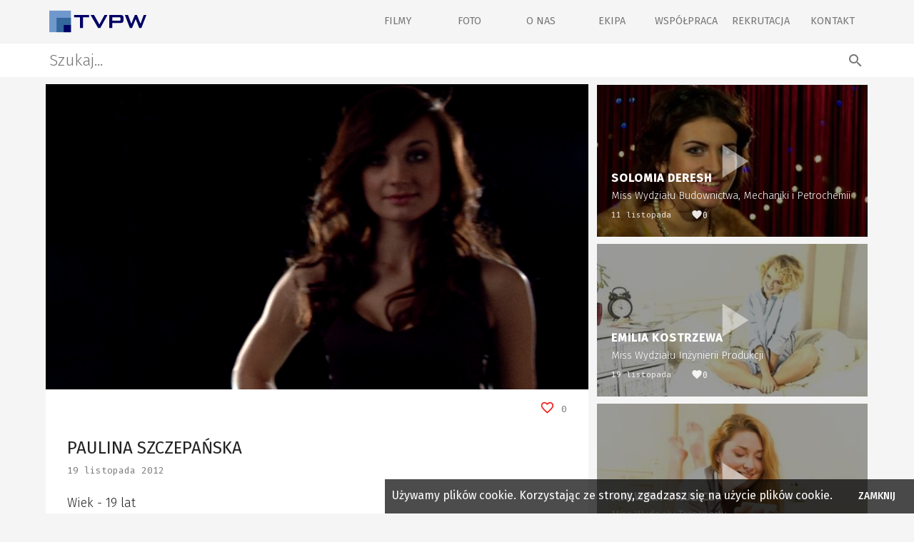

--- FILE ---
content_type: text/html; charset=utf-8
request_url: https://tvpw.pl/ogladaj/paulina-szczepanska
body_size: 5722
content:
<!doctype html>
<!--[if lt IE 7]>      <html class="no-js lt-ie9 lt-ie8 lt-ie7"> <![endif]-->
<!--[if IE 7]>         <html class="no-js lt-ie9 lt-ie8"> <![endif]-->
<!--[if IE 8]>         <html class="no-js lt-ie9"> <![endif]-->
<!--[if gt IE 8]><!--> <html class="no-js" ng-app="tvpwApp"> <!--<![endif]-->
  <head>
    <meta charset="utf-8">
    <meta http-equiv="X-UA-Compatible" content="IE=edge">
    <base href="/">
    <title  dynamic-meta-title="title">Paulina Szczepańska | TVPW</title>
    <meta   dynamic-meta-content="description" name="description" content="Miss Wydziału Budownictwa, Mechaniki i Petrochemii">
    <meta   name="viewport" content="width=device-width, initial-scale=1.0, maximum-scale=1.0, user-scalable=no">
    <meta   dynamic-meta-content="keywords" name="keywords" content="Politechnika,Miss & Mister PW,TVPW,PW,Telewizja,Politechnika Warszawska,Streaming,Live,TVPW live,Studencka Telewizja Internetowa TVPW,Warszawa,Akademik,Juwenalia,Wybory Miss">
    <meta   name="author" content="TVPW">

    <meta dynamic-meta-content="title" itemprop="name" content="Paulina Szczepańska | TVPW">
    <meta dynamic-meta-content="description" itemprop="description" content="Miss Wydziału Budownictwa, Mechaniki i Petrochemii">
    <meta dynamic-meta-content="image" itemprop="image" content="https://static1.tvpw.pl/posters/1280/58dad8559b3cf5db760093bf.jpg">

    
    <link rel="amphtml" href="https://tvpw.pl/ogladaj/paulina-szczepanska/amp">
    

    
    <link rel="alternate" type="application/json+oembed" href="https://tvpw.pl/oembed?type=video&slug=paulina-szczepanska&format=json" title="Paulina Szczepańska | TVPW">
    <link rel="alternate" type="text/xml+oembed" href="https://tvpw.pl/oembed?type=video&slug=paulina-szczepanska&format=xml" title="Paulina Szczepańska | TVPW">
    

    <meta name="twitter:card" content="summary_large_image">
    <meta name="twitter:site" content="@tvpw">
    <meta name="twitter:creator" content="@tvpw">
    <meta dynamic-meta-content="title" name="twitter:title" content="Paulina Szczepańska | TVPW">
    <meta dynamic-meta-content="description" name="twitter:description" content="Miss Wydziału Budownictwa, Mechaniki i Petrochemii">
    <meta dynamic-meta-content="image" name="twitter:image" content="https://static1.tvpw.pl/posters/1280/58dad8559b3cf5db760093bf.jpg">

    <meta property="fb:app_id"          content="506996619492240" />
    <meta property="og:site_name"       content="TVPW">
    
    <meta property="og:type"            content="video" />
    <meta property="og:video"           content="https://tvpw.pl/static/flowplayer.commercial-3.2.18.swf?config={%20%27key%27:%20%27%23%249a781c04df7a4708eca%27,%20%27plugins%27:%20{%20%27controls%27:%20{%20%27url%27:%20%27https://tvpw.pl/static/flowplayer.controls-3.2.16.swf%27%20}%20},%20%27clip%27:%20{%20%27url%27:%20%27https://static1.tvpw.pl/video/20121101_WIZYTOWKA_PAULINA_SZCZEPANSKA_MISS_BMIP_SD576p.mp4?origin=fb%27,%20%27pageUrl%27:%20%27https://tvpw.pl/ogladaj/paulina-szczepanska%27%20}%20}" />
    <meta property="og:video:type"      content="application/x-shockwave-flash" />
    <meta property="og:video:height"    content="576" />
    <meta property="og:video:width"     content="1024" />
    
    
    <meta property="og:tag" content="Politechnika"> 
    <meta property="og:tag" content="Miss & Mister PW"> 
    <meta property="og:tag" content="TVPW"> 
    <meta property="og:tag" content="PW"> 
    <meta property="og:tag" content="Telewizja"> 
    <meta property="og:tag" content="Politechnika Warszawska"> 
    <meta property="og:tag" content="Streaming"> 
    <meta property="og:tag" content="Live"> 
    <meta property="og:tag" content="TVPW live"> 
    <meta property="og:tag" content="Studencka Telewizja Internetowa TVPW"> 
    <meta property="og:tag" content="Warszawa"> 
    <meta property="og:tag" content="Akademik"> 
    <meta property="og:tag" content="Juwenalia"> 
    <meta property="og:tag" content="Wybory Miss"> 

    <meta dynamic-meta-content="url" property="og:url"             content="https://tvpw.pl/ogladaj/paulina-szczepanska" />
    <meta dynamic-meta-content="image"  property="og:image"           content="https://static1.tvpw.pl/posters/1280/58dad8559b3cf5db760093bf.jpg" />
    <meta dynamic-meta-content="description" property="og:description"     content="Miss Wydziału Budownictwa, Mechaniki i Petrochemii" />
    <meta dynamic-meta-content="title" property="og:title"           content="Paulina Szczepańska | TVPW" />

    <link rel="apple-touch-icon" sizes="180x180" href="/apple-touch-icon.png">
    <link rel="icon" type="image/png" href="/favicon-32x32.png" sizes="32x32">
    <link rel="icon" type="image/png" href="/favicon-16x16.png" sizes="16x16">
    <link rel="manifest" href="/manifest.json">
    <link rel="mask-icon" href="/safari-pinned-tab.svg" color="#5bbad5">

    <meta name="theme-color" content="#34679c">

    <link rel="manifest" href="/manifest.json">

    <link rel="alternate" type="application/rss+xml" title="Studencka Telewizja Internetowa TVPW" href="/rss.xml"/>
    <link rel="alternate" type="application/rss+xml" title="Filmy | TVPW" href="/rss.xml?include=videos"/>
    <link rel="alternate" type="application/rss+xml" title="Galerie | TVPW" href="/rss.xml?include=galleries"/>
    <link rel="alternate" type="application/rss+xml" title="Blog | TVPW" href="/rss.xml?include=blog"/>

    <link rel="search" type="application/opensearchdescription+xml" href="/opensearch.xml" title="TVPW">

    <!-- Place favicon.ico and apple-touch-icon.png in the root directory -->
    <link rel="stylesheet" href="app/vendor.1e1f6094.css">
    <link href='https://fonts.googleapis.com/css?family=Fira+Sans:400,300,500&subset=latin,latin-ext' rel='stylesheet' type='text/css'>
		<link href='https://fonts.googleapis.com/css?family=Fira+Mono&subset=latin,latin-ext' rel='stylesheet' type='text/css'>
    <link href="https://fonts.googleapis.com/icon?family=Material+Icons" rel="stylesheet">
    <link rel="stylesheet" href="app/app.1c35048a.css">
    <script>var __tvpwPreFetched = {"menu":[{"name":"Filmy","link":"/filmy","items":[]},{"name":"Foto","link":"/foto","items":[]},{"name":"O nas","link":"/onas","items":[]},{"name":"Ekipa","link":"/onas/ekipa","items":[]},{"name":"Współpraca","link":"/wspolpraca","items":[]},{"name":"Rekrutacja","link":"/rekrutacja","items":[]},{"name":"Kontakt","link":"/kontakt","items":[]}]};</script>
    <script type="application/ld+json">{"@context":"http://schema.org","@type":"WebSite","url":"https://tvpw.pl/ogladaj/paulina-szczepanska","potentialAction":{"@type":"SearchAction","target":"https://tvpw.pl/szukaj?search={search_term_string}","query-input":"required name=search_term_string"},"mainEntity":{"@context":"http://schema.org","@type":"VideoObject","@id":"https://tvpw.pl/ogladaj/paulina-szczepanska","url":"https://tvpw.pl/ogladaj/paulina-szczepanska","thumbnailUrl":"https://static1.tvpw.pl/posters/1280/58dad8559b3cf5db760093bf.jpg","name":"Paulina Szczepańska","description":"Miss Wydziału Budownictwa, Mechaniki i Petrochemii","uploadDate":"2012-11-19T20:17:59.000Z","contentUrl":"https://tvpw.pl/ogladaj/paulina-szczepanska","interactionCount":32,"embedURL":"https://tvpw.pl/embd/paulina-szczepanska","playerType":"html5","keywords":["Politechnika","Miss & Mister PW"],"author":[]}}</script>
    
      <!-- Google Tag Manager -->
      <script>(function(w,d,s,l,i){w[l]=w[l]||[];w[l].push({'gtm.start':
        new Date().getTime(),event:'gtm.js'});var f=d.getElementsByTagName(s)[0],
        j=d.createElement(s),dl=l!='dataLayer'?'&l='+l:'';j.async=true;j.src=
        'https://www.googletagmanager.com/gtm.js?id='+i+dl;f.parentNode.insertBefore(j,f);
        })(window,document,'script','dataLayer','GTM-PHVWBB9');</script>
      <!-- End Google Tag Manager -->
    <script>
      (function(i,s,o,g,r,a,m){i['GoogleAnalyticsObject']=r;i[r]=i[r]||function(){
      (i[r].q=i[r].q||[]).push(arguments)},i[r].l=1*new Date();a=s.createElement(o),
      m=s.getElementsByTagName(o)[0];a.async=1;a.src=g;m.parentNode.insertBefore(a,m)
      })(window,document,'script','https://www.google-analytics.com/analytics.js','ga');

      ga('create', 'UA-5782753-1', 'auto');
      ga('require', 'urlChangeTracker');
      ga('require', 'eventTracker');
      ga('send', 'pageview');

    </script>
    
  </head>
  <body>
      
      <!-- Google Tag Manager (noscript) -->
      <noscript><iframe src="https://www.googletagmanager.com/ns.html?id=GTM-PHVWBB9" height="0" width="0" style="display:none;visibility:hidden"></iframe></noscript>
      <!-- End Google Tag Manager (noscript) -->
      
      <div id="fb-root"></div>
      <script>(function(d, s, id) {
        var js, fjs = d.getElementsByTagName(s)[0];
        if (d.getElementById(id)) return;
        js = d.createElement(s); js.id = id;
        js.src = 'https://connect.facebook.net/pl_PL/sdk.js#xfbml=1&version=v2.12&appId=506996619492240&autoLogAppEvents=1';
        fjs.parentNode.insertBefore(js, fjs);
      }(document, 'script', 'facebook-jssdk'));</script>
    <!--[if lt IE 7]>
      <p class="browsehappy">You are using an <strong>outdated</strong> browser. Please <a href="http://browsehappy.com/">upgrade your browser</a> to improve your experience.</p>
    <![endif]-->
    <div id="toastParent"></div>
    <div navbar>
    <div class="nav-container">
      <div class="page-content clearfix">
        <div class="logo"><a target="_self" href='/'><img src='https://static1.tvpw.pl/assets/logo.svg'></a></div>

        <div class="mobile-menu-buttons">
          <button aria-label="losowy materiał" type="button" class="navigation-button" ng-click="toggleRandom()">
            <i class="material-icons">3d_rotation</i>
          </button>
          <button type="button" class="navigation-button menu-button" ng-click="toggleMenu()">
            <i class="material-icons">menu</i>
          </button>
        </div>

        <div class="desktop-menu-buttons">
          <div class="main-nav">
            <div class="text-right">
              <ul class="items">
                <li><a target="_self" class="primary-menuitem" href="/filmy">Filmy</a>
                  <div class="secondary-nav"></div>
                </li><li><a target="_self" class="primary-menuitem" href="/foto">Foto</a>
                  <div class="secondary-nav"></div>
                </li><li><a target="_self" class="primary-menuitem" href="/onas">O nas</a>
                  <div class="secondary-nav"></div>
                </li><li><a target="_self" class="primary-menuitem" href="/onas/ekipa">Ekipa</a>
                  <div class="secondary-nav"></div>
                </li><li><a target="_self" class="primary-menuitem" href="/wspolpraca">Współpraca</a>
                  <div class="secondary-nav"></div>
                </li><li><a target="_self" class="primary-menuitem" href="/rekrutacja">Rekrutacja</a>
                  <div class="secondary-nav"></div>
                </li><li><a target="_self" class="primary-menuitem" href="/kontakt">Kontakt</a>
                  <div class="secondary-nav"></div>
                </li>
              </ul>
            </div>
          </div>
        </div>
      </div>
    </div>

    <div class="randowm-search" ng-show="randomMode" shake-message="randomMode" ng-cloak>
      <i class="material-icons">3d_rotation</i> Potrząśnij urządzeniem i przejdź do losowego filmu :)
    </div>

    <div class="mobile-menu-wrapper" ng-cloak ng-show="showMenu">
      <div class="mobile-menu" ng-show="showMenu">
          <div class="navigation-bar">
            <button aria-label="losowy materiał" type="button" class="navigation-button light" ng-click="toggleRandom()">
              <i class="material-icons">3d_rotation</i>
            </button>
            <button type="button" class="navigation-button light" ng-click="toggleMenu()">
              <i class="material-icons">menu</i>
            </button>
          </div>

          <ul class="menu">
            
              <li><a class="primary-menuitem" href="/filmy" target="_self">Filmy</a></li>
              
            
              <li><a class="primary-menuitem" href="/foto" target="_self">Foto</a></li>
              
            
              <li><a class="primary-menuitem" href="/onas" target="_self">O nas</a></li>
              
            
              <li><a class="primary-menuitem" href="/onas/ekipa" target="_self">Ekipa</a></li>
              
            
              <li><a class="primary-menuitem" href="/wspolpraca" target="_self">Współpraca</a></li>
              
            
              <li><a class="primary-menuitem" href="/rekrutacja" target="_self">Rekrutacja</a></li>
              
            
              <li><a class="primary-menuitem" href="/kontakt" target="_self">Kontakt</a></li>
              
            
          </ul>

      </div>
    </div>
    </div>

    <div main-search-box>
    <div class="main-search-box">
        <div class="search-form-container">
        <div class="page-content search-form-wrapper" ng-keydown="keyDown($event)">
            <form ng-submit="search()" action="/szukaj">
            <div class="form-elements">
                <div class="custom-search-input" ng-class="{label: searchLabel}">
                    <div class="search-label" ng-show="searchLabel" ng-cloak><button type="button" ng-click="deleteLabel()">{{searchLabel}}:</button></div>
                    <input class="search-input" type="search" name="search" ng-model="searchText" ng-change="change()" placeholder="Szukaj...">
                    <input type="text" name="type" ng-model="searchLabel" hidden class="hidden">
                </div>
                <button type="submit" class="search-button"><i class="material-icons">search</i></button>
            </div>
            </form>

            <div class="instat-results" ng-show="showSuggestions" ng-cloak>
            <h3 class="instat-results-header" ng-show="suggestionMembers.length">Ekipa:</h3>
            <ul class="members-list">
                <li class="members-list-item" 
                ng-class="{focused: user.focused}"
                ng-repeat='user in suggestionMembers'>
                <a target="_self" ng-href='{{user.url}}'>
                    <div class="face"
                    dynamic-background="user.photo.thumb"
                    dynamic-background-path="*"></div><div class="name">{{user.forname}} {{user.surname}}</div>
                </a>
                </li>
            </ul>

            <h3 class="instat-results-header" ng-show="suggestionMaterials.length">Materiały:</h3>
            <ul class="instat-results-list">
                <li class="instat-results-list-element" 
                ng-class="{focused: item.focused}"
                ng-repeat="item in suggestionMaterials">
                <a target="_self" ng-href="{{item.url}}">

                    <div class="title">
                        <md-icon class="material-icons play-icon" ng-show="item.type === 'video'" >play_circle_outline</md-icon>
                        <md-icon class="material-icons play-icon" ng-show="item.type === 'foto'" >camera</md-icon>
                        {{item.title}}
                    </div>
                    <div class="meta-wrapper">
                        <div class="date monospace">{{item.published | date:'d MMMM yyyy'}}</div>
                        <md-icon class="material-icons likes-icon">favorite_outline</md-icon>
                        <span likes-counter="item._id" type="item.type"></span>
                    </div>

                </a>
                </li>
                <li class="instat-results-list-element" 
                ng-class="{focused: more.focused}">
                <a target="_self" ng-href="/szukaj?search={{searchText}}&type={{searchLabel}}">
                    <div class="title">
                    <md-icon class="material-icons play-icon">more</md-icon>
                        Więcej wyników z "<span class="monospace">{{searchText}}</span>"
                    </div>
                </a>
                </li>
            </ul>
            </div>

        </div>
        </div>
    </div>
</div>

    
      <div class="page-content clearfix _s_watch_page" ng-controller="WatchCtrl">
      <div class="left-column">
				<div class="player">
					<div class="sixteen-nine">
						<div class="content">
              
              <video id="key-capture" tabindex="0" autofocus width="100%" height="100%" video-player="video" methods="playerMethods" class="video-js video-player"></video>
              
              
              
						</div>
					</div>
				</div>

        <div promo="1" class="hide">
          <ban-type-1></ban-type-1>
        </div>

        <div class="article">
          <article>
            <div class="video-meta clearfix">
              <div class="social">
                <div social-button></div>
              </div>

              <div class="count-box">

                <div class="tvpw-likes" hide>
                  <div>
                    <i class="material-icons ng-cloak">visibility</i>
                    <div class="like-count monospace ng-cloak">32</div>
                  </div>
                </div>

                <likes slug="video.slug" likes="video.likes" type="video"></likes>
              </div>
            </div>
            <header>
              <h1 class="md-headline">Paulina Szczepańska</h1>
            </header>
            <date>
              <span class="date monospace">19 listopada 2012</span>
            </date>
            

            <div class="article-text">
              <p>Wiek - 19 lat</p>
<p>Wzrost - 173 cm</p>
<p>Ulubiona piosenka - „Wehikuł czasu” Dżem</p>
<p>Ulubiony film - „Jesteś Bogiem” (2012)</p>
<p>Ulubiona książka - „Gringo wśród dzikich plemion” W. Cejrowskiego</p>
Ulubiona potrawa - Pierogi z kapustą i grzybami</p>
            </div>

          </article>
        </div>
        <div class="article authors">
          
        </div>


      <div class="article-controls top-border">
        <md-button class="md-primary md-raised" ng-click="toggle('comments')">Komentarze</md-button>
        <md-button class="" ng-click="toggle('embed')"><md-icon>share</md-icon>Embed</md-button>
      </div>
			<div class="article-controls top-border" ng-show="show.embed">
				<p class="instructions">Wklej poniższy kod na stronę.</p>
				<div class="input-wrapper">
					<input class="embed-input" type="text" ng-model="embed">
				</div>
			</div>
      <div promo="2" class="hide">
          <ban-type-2></ban-type-2>
      </div>
      <div class="comments">
        <div class="fb-comments" data-href="https://tvpw.pl/ogladaj/paulina-szczepanska" data-numposts="8" data-width="100%" data-order-by="social"></div>
      </div>
      <div reveal='show.comments'></div>
    </div>

    <div class="side-padding">
      <aside>
        <recomended-list-veritical current-video='video' limit="6"></recomended-list-veritical>
      </aside>
    </div>
</div>

    

    <div class="page-content" footer ng-cloak>
  <div class="footer-container" layout="column" layout-gt-sm="row" layout-align="space-between">
    <div flex="40">
      <div class="footer-middle" layout="column">
        <div class="footer-section">
          <div class="footer-header">
            <h6>Na skróty</h6>
          </div>
            <ul>
              <li ng-repeat="menu in menuItems"><a ng-href="{{menu.link}}" target="_self">{{menu.name}}</a></li>
            </ul>
        </div>

        <div class="footer-section">
            <div class="footer-header">
              <h6>Media SSPW</h6>
            </div>
              <ul>
                <li><a href="http://radioaktywne.pl/" target="_blank"><span class="medium-badge ra">Słuchaj</span> Radio Aktywne</a></li>
                <li><a href="/"><span class="medium-badge tvpw">Oglądaj</span> TVPW</a></li>
              </ul>
        </div>
      </div>
    </div>

    <div flex="20">
      <div class="footer-section">
        <div class="footer-header">
          <h6>Znajdź nas na</h6>
        </div>
        <ul>
          <li><a href="https://www.facebook.com/telewizja.tvpw" target="_blank">Facebook</a></li>
          <li><a href="https://www.youtube.com/user/TelewizjaTVPW" target="_blank">YouTube</a></li>
          <li><a href="https://www.instagram.com/tvpwpl/" target="_blank">Instagram</a></li>
        </ul>
      </div>
    </div>

      <div flex="40">
        <div class="footer-section sspw-footer">
            <div class="footer-header">
              <h6>TVPW jest jednym z mediów SSPW</h6>
            </div>
            <a class="sspw-link" href="https://sspw.pl/" target="_blank">
              <img src="https://static1.tvpw.pl/assets/sspw.svg" class="sspw-icon" />
            </a>
        </div>
      </div>
    </div>

  <div class="footer-container">
      <div class="copyright-container" layout="column" layout-gt-sm="row" layout-align="space-between">
        <div flex class="copyright monospace">Copyright © 2007-{{copyright}} Studencka Telewizja Internetowa TVPW</div>
        <div flex class="copyright monospace heart" ng-show="showVersion">{{version}}</div>
        <div class="copyright monospace">Made with <span class="heart" ng-click="showVersion = true">♥</span> by <a href="https://kspr.pl" target="_blank">Kasper Moskwiak</a></div>
      </div>
  </div>
</div>


    <div cookies></div>

    <!--[if lt IE 9]>
    <script src="bower_components/es5-shim/es5-shim.js"></script>
    <script src="bower_components/json3/lib/json3.min.js"></script>
    <![endif]-->
    <script src="app/vendor.2bf8f924.js"></script>

        <script src="app/app.61c6e663.js"></script>

        <script src="/bower_components/angular-i18n/angular-locale_pl.js"></script>
        <script src="/autotrack.js"></script>
        <script src="https://cdnjs.cloudflare.com/ajax/libs/videojs-contrib-hls/4.0.2/videojs-contrib-hls.min.js"></script>
</body>
</html>


--- FILE ---
content_type: text/css
request_url: https://tvpw.pl/app/app.1c35048a.css
body_size: 7712
content:
body,html{background:#f5f5f5;font-family:"Fira Sans",sans-serif}.monospace{font-family:"Fira Mono",monospace}.browsehappy{margin:.2em 0;background:#ccc;color:#000;padding:.2em 0}.about-tail,.fill-white{background:#fff}.about-photo{min-height:250px}@media (min-width:400px){.about-photo{min-height:400px}}@media (min-width:800px){.about-photo{min-height:500px}}.about-tail{color:#222;padding:30px 20px;margin-bottom:1px}@media screen and (min-width:1300px){.about-tail{padding:70px 80px}}.about-tail .title{color:#222;font-weight:300}.about-tail .par{color:#777;font-weight:300;font-size:1.2em}.about-tail .contact{font-size:1.4em;color:#0060b7}.quote-tail{color:#222;padding:30px 20px}@media screen and (min-width:1300px){.quote-tail{padding:70px 80px}}@media screen and (min-width:600px){.about-tail,.about-tail:first-child{margin-right:1px}.about-tail:last-child{margin-right:0}.quote-tail,.quote-tail:first-child{margin-right:1px}.quote-tail:last-child{margin-right:0}}.quote-tail .title{color:#222;font-weight:300}.quote-tail .quote{color:#555;font-weight:400;font-size:1.4em}.quote-tail .quote::after,.quote-tail .quote::before{content:""}.quote-tail small{margin-top:20px;display:block;color:#777;font-weight:300;font-size:.9em}.contact-bottom-panel .md-title,.contact-page{font-weight:lighter}.quote-tail small a{color:#0060b7;text-decoration:none}.team-link,.tile .team-link{color:inherit;text-decoration:none}.quote-tail .quote-thumb{border-radius:100%}.bg-flex{background-attachment:fixed}.contact-page .md-display-1{font-weight:lighter;font-size:3em;line-height:2em}.contact-page .contact-details{font-size:1.2em;line-height:1.4em}.contackt-content,.contact-bottom-panel{margin-top:100px;margin-bottom:100px}.contact-partnership .email{margin-left:14px;margin-top:5px}.team-link{width:300px;height:150px;margin:5px}.team-link:hover{background:#fff}.team-link .team-photo{height:150px;width:120px;background-repeat:no-repeat;background-size:cover;background-position-x:center}.team-link .team-desc{font-size:1em;padding-top:5px}.team-link .team-desc .display{padding:5px 10px;margin:0;font-weight:400}.team-link .team-desc .duty-display{font-weight:300;font-size:.9em}.tile{background:#e6e6e6}.tile:hover{background:#ccc}.tile .team-link{display:block;position:absolute;top:0;bottom:0;left:0;right:0}.page-content.department-section{margin-bottom:150px}.photo-header{height:600px;background-position:0 -100px}.members-tabs md-tabs-wrapper{background:#262823}.members-tabs md-tabs-canvas{height:100px;background:#262823}.members-tabs md-tabs-canvas md-ink-bar{background:#95afc0}.members-tabs md-tabs-canvas .md-tab{color:#5f595b;line-height:76px}.members-tabs md-tabs-canvas .md-tab.md-active{color:#95afc0}.members-tabs md-pagination-wrapper{height:100px}.partnership-container .rec-controlls .rec-button{border:none}.partner-list md-grid-tile{background:#fff}.partner-list .parner-logo-container{display:block;width:80%;height:80%;background-repeat:no-repeat;background-size:contain;background-position-y:50%;background-position-x:50%}.recruitment-container{position:relative;overflow:hidden;min-height:200px}@media (min-width:400px){.recruitment-container{min-height:300px}}@media (min-width:600px){.recruitment-container{min-height:400px}}@media (min-width:960px){.recruitment-container{min-height:500px}}.recruitment-container .rec-form-container{z-index:1;opacity:.8;position:absolute;bottom:20px;left:20px}.recruitment-container .rec-form-container:hover{opacity:1}.recruitment-container .rec-button.mute{background:#bc0000}.recruitment-container .rec-button{display:block;background:#0098e8;border:0;outline:0;width:50px;height:50px;color:#fff;border-right:1px solid #007fc3;font-size:1.2em}video.bgvid{position:absolute;left:50%;top:50%;min-width:100%;min-height:100%;transform:translate(-50%,-50%);z-index:0}.recruitment-tail-1{background:#0f5bbb}.recruitment-tail-1 .title{color:#fff}.recruitment-tail-1 .par{color:#fff;font-size:1em}.recruitment-tail-1 .mail a{color:#fff}.blog-title-container{padding:40px 10px 20px}.blog-title{font-size:2.5em;text-align:center}.article-nearby{display:block;text-decoration:none;color:inherit;cursor:pointer}.article-nearby.back{text-align:left}.article-nearby.forward{text-align:right}.article-nearby .arrow-container{margin-top:20px;text-transform:uppercase;font-size:.8em;opacity:.9}.article-nearby .arrow-container md-icon{height:.8em;line-height:.8em;max-height:.8em;font-size:20px;min-height:20px}.article-nearby .description-container{padding:20px 10px;font-size:.9em}.article-nearby .description-container .title{font-weight:700}.article-nearby .description-container .date{margin-top:5px;opacity:.8;font-size:.9em}.category-label{background:rgba(0,0,0,.5);margin:0 auto;text-align:center;padding:10px 10px 5px;min-height:120px}.category-label h1{font-size:1.5em;line-height:1.2em;color:#fff;padding:5px;margin:0}.category-description{color:#fff}.category-description .article-text{font-size:.9em;margin-top:0;text-align:center;padding:10px 20px 5px}.category-description .article-text p{margin:5px 0}.category-description .article-text a.ban{display:inline-block;text-decoration:none;border:none;margin:5px 10px 0}.category-description .article-text a.ban img{max-height:70px;margin:0}.btn-icon{background:0 0;text-transform:uppercase;padding:10px}.btn-icon i{text-transform:none;vertical-align:bottom}.btn-fab{border-radius:100%;width:50px;height:50px;line-height:50px}.btn-tvpw{border-radius:0;text-transform:uppercase;background:0 0}.btn-tvpw-primary{color:#357ebd}.ghost-button{border:1px solid #333;border:1px solid rgba(0,0,0,.5);background:0 0}.navigation-button{background:0 0;border:none;height:40px;line-height:40px;margin:10px 0;outline:0}.navigation-button i{line-height:40px;color:#777}.navigation-button.light i{color:#fff}.default-button{text-transform:uppercase;padding:7px 14px;background:#eee;font-size:12px;line-height:14px;color:#222;border:0;text-decoration:none;outline:0;display:inline-block}.default-button:hover{background:#e0e0e0}.default-button .material-icons{font-size:14px;line-height:15px;color:#222;vertical-align:middle}.flex-block{display:-ms-flexbox;display:flex}.flex-row{-ms-flex-direction:row;flex-direction:row}.flex-column{-ms-flex-direction:column;flex-direction:column}.flex-inline{display:-ms-inline-flexbox;display:inline-flex}.space-between{-ms-flex-pack:justify;justify-content:space-between}.flex-end{-ms-flex-pack:end;justify-content:flex-end;-ms-flex-item-align:end;align-self:flex-end}.veritical-center{-ms-flex-item-align:center;-ms-grid-row-align:center;align-self:center}.flex-item{-ms-flex-positive:1;flex-grow:1;-ms-flex-negative:1;flex-shrink:1}.flex-item-4,.flex-item-8{width:auto}.f-hide{display:none}@media (max-width:48em){.f-hide-xs{display:none}.f-show-xs{display:block}}@media (min-width:48em) and (max-width:64em){.f-hide-sm{display:none}.f-show-sm{display:initial}}@media (min-width:48em){.f-show-gt-sm{display:initial}}@media (min-width:64em) and (max-width:75em){.f-hide-md{display:none}.f-show-md{display:initial}}@media (min-width:64em){.f-show-gt-md{display:initial}}@media (min-width:75em){.f-hide-lg{display:none}}.four-three:before,.square:before,.three-two:before{display:block;width:100%;content:""}.three-two{position:relative}.three-two:before{padding-top:66.6666666667%}.three-two>.content{position:absolute;top:0;left:0;right:0;bottom:0}.square{position:relative}.square:before{padding-top:100%}.square>.content{position:absolute;top:0;left:0;right:0;bottom:0}.four-three{position:relative}.four-three:before{padding-top:75%}.four-three>.content{position:absolute;top:0;left:0;right:0;bottom:0}.row-no-padding [class*=col-]{padding-left:0!important;padding-right:0!important}.desktop-header{display:none}@media (min-width:800px){.mobile-header{display:none}.gallery-title{font-size:1.4em;line-height:1.5em}.desktop-header{display:block}.gallery-left-column{width:66%;float:left}.gallery-right-column{width:33%;float:right}}.cover-photo{background-position:50% 20%!important}.cover-photo .title-container{padding-top:150px}.cover-photo .gallery-title{color:#111;text-align:left;font-weight:400;font-size:.9em;line-height:1em;padding-top:10px;text-transform:uppercase}.member-page .circle-box,.member-page .count-circle,.member-page .desc-box p,.member-page .name-box,.no-results,.ph-thumb .gallery-title{text-align:center}.description-container{background:#fff;padding:0 10px}.description-container .toggle-full-desc{width:100%;border:0;outline:0;background:0 0;padding:10px 0;text-transform:uppercase;color:#555}.description-container .date{opacity:.8;font-size:.8em;line-height:1.3em}.mobile-article{font-size:.8em;background:#fff;height:90px;overflow:hidden;position:relative}.mobile-article.show-all{height:auto;padding-bottom:50px}.mobile-article .article-text{margin-top:5px}.mobile-article .more-article{position:absolute;color:#333;font-weight:bolder;bottom:0;left:0;right:0;background:#fff;box-shadow:0 0 20px 5px #fff,0 0 10px -5px #222;text-transform:uppercase}.gallery-thumb-container{display:-ms-flexbox;display:flex;-ms-flex-flow:row wrap;flex-flow:row wrap;-ms-flex-pack:distribute;justify-content:space-around}@media (min-width:74em){.gallery-thumb-container{-ms-flex-pack:start;justify-content:start}}.gallery-thumb-link{width:15%;min-width:120px;max-width:200px;height:120px;overflow:hidden;display:inline-block;-ms-flex:1 0 15%;flex:1 0 15%;margin:5px;text-decoration:none}.gallery-thumb-link .gallery-thumb-img{object-fit:cover;width:100%;min-width:120px;height:120px}.gallery-thumb.gallery-thumb{display:block}.gallery-thumb.gallery-thumb .title-container{position:absolute;bottom:5px;left:5px}.gallery-thumb.gallery-thumb .inset-title-container{background:#242e47}@media (min-width:580px){.gallery-thumb{width:70%;margin-top:40px!important}.gallery-thumb .title{font-size:2em}}.gallery-article{padding:10px;margin:0 auto;font-weight:book;font-size:.9em}.gallery-article .article-text{margin-top:0;font-size:1.2em}.gallery-article .date{opacity:.8;font-size:.8em;line-height:1.3em}.gallery-article.article{padding:20px}.photo-thumb-content{cursor:pointer;transition:background .1s}.photo-thumb{opacity:.9;background-repeat:no-repeat;background-size:cover;background-position:center center;cursor:pointer;transition:filter .5s linear;-webkit-transition:-webkit-filter .5s linear}.photo-thumb:hover{filter:grayscale(0);opacity:1}.ph-thumb .gallery-title{color:#fff;font-weight:lighter;font-size:2em}.gallery-date{font-size:.9em;color:#777}.gallery-comments{max-width:900px;width:100%;margin:0 auto}.search-gallery-item{width:100%}@media (min-width:960px){.search-gallery-item{width:50%;float:left}.search-gallery-item:nth-child(2n+1)>.card-wrapper{padding-right:5px}.search-gallery-item:nth-child(2n)>.card-wrapper{padding-left:5px}}.ng-image-gallery .ng-image-gallery-thumbnails .thumb{width:100px;height:75px}.ng-image-gallery .ng-image-gallery-modal .ng-image-gallery-content .galleria{left:35px;right:35px}.ng-image-gallery .ng-image-gallery-modal .ng-image-gallery-content .prev{background-image:url(/assets/images/prev.4ecebc3f.svg)}.ng-image-gallery .ng-image-gallery-modal .ng-image-gallery-content .next{background-image:url(/assets/images/next.b7c02f51.svg)}.ng-image-gallery .ng-image-gallery-modal .ng-image-gallery-content .destroy-icons-container .close:before{background-image:url(/assets/images/close.a330fbda.svg)}.main-social-panel{margin-top:10px;margin-bottom:10px;padding:20px 0 20px 20px;overflow:hidden}.main-container .bottom-card,.main-container .main-card,.main-container .upper-card{padding-bottom:5px}@media (min-width:900px){.main-container .left-block{width:66.7%;float:left}.main-container .right-block{width:33.3%;float:right}.main-container .main-card{padding-right:1px;padding-bottom:0}.main-container .upper-card{padding-bottom:.5px}.main-container .bottom-card{padding-top:.5px;padding-bottom:0}.main-container .left-block-dual{width:49.99%;float:left}.main-container .right-block-dual{width:49.99%;float:right}}.member-page:after{content:"";display:table;clear:both}.member-page .member-left-column,.member-page .member-right-column{width:100%}@media (min-width:900px){.member-page .member-left-column{width:25%;float:left}.member-page .member-right-column{width:75%;float:left}}.member-page .member-circle-wrapper{margin:40px 0 20px;background:#1887e6;padding:20px;display:inline-block;border-radius:100%;transition:all 1s}.member-page .member-circle-wrapper.rotate{transform:rotate(180deg);transition:all 1s}.member-page .member-circle-wrapper .member-circle{border-radius:100%;width:150px;height:150px;outline:0;box-shadow:0 0 0 0 #000;cursor:pointer;transition:all .1s}.member-page .member-circle-wrapper .member-circle.like-big{outline:0;transform:scale(1.2,1.2);transition:all .1s}.member-page .name-box .md-display-1{font-weight:lighter;color:#aaa;text-transform:uppercase;margin:0}.member-page .name-box .md-display-1.forname{color:#1887e6}.member-page .desc-box{margin-top:40px}.member-page .desc-box p{margin:.5em;color:#777}.member-page .count-circle{display:inline-block;margin-right:15px;margin-left:15px;width:60px;height:60px;line-height:60px;border-radius:100%;border:1px solid #1887e6;position:relative;left:-20px;margin-bottom:20px;cursor:pointer;outline:0}@media screen and (min-width:960px){.member-page .count-circle{display:block;margin:0 auto 20px}}.member-page .count-circle .number{color:#1887e6;line-height:60px;font-size:16px;font-weight:lighter}.member-page .count-circle .secondary-circle{position:absolute;bottom:0;right:-30px;width:40px;height:40px;line-height:40px;border-radius:100%;background:#e4e4e4;border:1px solid #1887e6;text-align:center}.member-page .count-circle .secondary-circle.likes{background:#f77;border:1px solid #f77}.member-page .count-circle .secondary-circle.likes i{color:#e4e4e4}.member-page .count-circle .secondary-circle i{line-height:40px;color:#1887e6}.member-page .count-circle .secondary-circle.active{background:#1887e6}.member-page .count-circle .secondary-circle.active i{color:#e4e4e4}.member-page .results-box{margin:20px 0}.member-page .search-member-item{width:100%}@media (min-width:1200px){.member-page .search-member-item{width:50%;float:left}.member-page .search-member-item:nth-child(2n+1)>.card-wrapper{padding-right:5px}.member-page .search-member-item:nth-child(2n)>.card-wrapper{padding-left:5px}}.search-settings{max-height:650px;overflow:hidden;transition:.3s linear all}.search-settings.ng-hide{max-height:0;transition:.3s linear all}.movies-header{font-weight:lighter;font-size:1.5em}.search-item{width:100%}.card-wrapper{padding-bottom:10px}@media (min-width:600px){.results-box-container .search-item{width:50%;float:left}.results-box-container .search-item:nth-child(2n+1)>.card-wrapper{padding-right:5px}.results-box-container .search-item:nth-child(2n)>.card-wrapper{padding-left:5px}.pagination-container .pagination-button{max-width:200px}}@media (min-width:960px){.results-box-container .search-item{width:33.33%;float:left}.results-box-container .search-item .card-wrapper{padding-bottom:9px}.results-box-container .search-item:nth-child(3n+1)>.card-wrapper{padding-right:6px;padding-left:0}.results-box-container .search-item:nth-child(3n+2)>.card-wrapper{padding-right:3px;padding-left:3px}.results-box-container .search-item:nth-child(3n+3)>.card-wrapper{padding-left:6px;padding-right:0}}@media (min-width:1300px){.results-box-container .search-item{width:25%;float:left}.results-box-container .search-item .card-wrapper{padding-bottom:9px}.results-box-container .search-item:nth-child(4n+1)>.card-wrapper{padding-right:6px;padding-left:0}.results-box-container .search-item:nth-child(4n+2)>.card-wrapper{padding-right:4px;padding-left:2px}.results-box-container .search-item:nth-child(4n+3)>.card-wrapper{padding-right:2px;padding-left:4px}.results-box-container .search-item:nth-child(4n+4)>.card-wrapper{padding-left:6px;padding-right:0}}.results-box{position:relative}.results-box .progress-container{position:absolute;top:0;bottom:0;right:0;left:0;background:rgba(245,245,245,.9)}.results-box .progress-circle{margin:100px auto}.pagination-container{margin-top:10px;margin-bottom:10px}.pagination-container .pagination-button{color:#222;width:49%;border-radius:0;font-weight:300;margin:0;padding:10px;background:#ccc}.pagination-container .pagination-button md-icon{color:#555}.pagination-container .pagination-button:hover{background:#555}.pagination-container .pagination-button:hover md-icon{color:#ccc}.pagination-container .pagination-button:disabled{opacity:.1}.pagination-container .pagination-button:disabled:hover{background:#ccc}.pagination-container .pagination-button:disabled:hover md-icon{color:#555}.no-results{padding:50px 0;color:rgba(0,0,0,.4);font-size:2em}.article{padding:10px;color:#222;background:#fff}@media (min-width:600px){.article{padding:10px 30px}}.article h1{margin-bottom:5px;text-transform:uppercase}.article .date{font-size:.8em;color:#777}.article .s-container{padding:5px}.article-text{margin-top:25px;font-size:1.1em;font-weight:300;line-height:1.5em;text-align:justify}.article-text a{color:#004cad;text-decoration:none;border-bottom:1px dotted #004cad}.article-text img{max-width:100%;margin-top:15px;margin-bottom:15px}.article-text h1{font-size:1.4em;font-weight:400}.article-text h2{font-size:1.2em;font-weight:400}.article-text h3{font-size:1em;font-weight:400}.article-controls{padding:5px 15px;border-top:1px solid #eee;background:#fff}.article-controls .instructions{color:#333;padding:0 5px;font-size:.9em}.authors{font-size:.8em;color:#222;display:-ms-flexbox;display:flex;-ms-flex-wrap:wrap;flex-wrap:wrap}.authors a{color:#555;height:24px;display:-ms-flexbox;display:flex;margin:2px 5px;text-decoration:none;background:#eee;border-top-left-radius:24px;border-bottom-left-radius:24px;padding-right:5px;border-bottom:1px solid #e0e0e0}.authors a:hover{background:#555;color:#eee}.authors .face{width:24px;height:24px;margin-right:5px;background-size:cover;background-position:top center;background-repeat:no-repeat;border-radius:100%;display:inline-block}.authors .name{line-height:24px;display:inline-block}.left-column{background:#f7f7f7}.side-padding{width:100%}@media (min-width:800px){.left-column{width:60%;float:left}.side-padding{width:39%;float:right}}@media (min-width:1000px){.left-column{width:66%;float:left}.side-padding{width:33%;float:right}}@media (min-width:1300px){.left-column{width:71%;float:left}.side-padding{width:28%;float:right}}.video-meta .social{float:left}.mobile-menu-buttons,.video-meta .count-box{float:right}.comments{padding:20px}.watch-icon{padding:0 5px;color:rgba(0,0,0,.2)}.bottom-panel{padding:20px;width:100%}.bottom-panel .thumb{background:no-repeat #333;margin:10px;-ms-flex-positive:1;flex-grow:1;background-size:cover}.input-wrapper{margin:0 20px 10px 0}.embed-input{font-size:.8em;width:100%;padding:10px;color:#555}.chapter-button{outline:0;border:1px solid #777;background:0 0;text-transform:uppercase;font-size:12px;line-height:24px;margin-top:10px}.chapter-button:hover{background:rgba(0,0,0,.1)}.chapter-button .icon{color:#555;vertical-align:bottom}.chapters-container{padding-top:10px}.chapters-container ul{padding:0;margin:0}.chapters-container ul li{list-style:none;display:block;margin-bottom:2px}.chapters-container ul li .time{font-size:12px;border:1px solid #ccc;padding:3px;display:inline-block}.chapters-container ul li .label{font-size:14px;padding:2px}.chapters-container ul li a{display:block;text-decoration:none;color:#333}.chapters-container ul li:hover .label{text-decoration:underline}.best-wrapper{overflow:hidden;position:relative}.best-wrapper .best-results-box{margin-left:0;white-space:nowrap}.best-wrapper:hover .arrow{display:block}.best-wrapper .arrow{width:40px;position:absolute;border:0;outline:0;cursor:pointer;background:rgba(42,123,252,.9);box-shadow:0 0 20px -5px #000;display:none}.best-wrapper .arrow i{color:#fff;display:block;position:absolute;top:40%;right:0;left:0;height:40px;width:40px;line-height:40px;border-radius:100%;text-align:center}.best-wrapper .arrow-right{right:0;top:0;bottom:0}.best-wrapper .arrow-left{left:0;top:0;bottom:0}.best-wrapper .best-search-item{width:25%;display:inline-block;min-width:320px}card,card-fluid{overflow:hidden}card a,card-fluid a{margin:1px 1px 0 0}.card{font-size:16px}.thumb-container{display:block;text-decoration:none;position:relative;cursor:pointer}.thumb-container .bg-cover{position:absolute;top:0;right:0;left:0;bottom:0;background:rgba(0,0,0,.4);transition:background .5s}.thumb-container .card-player{position:absolute;top:0;bottom:0;left:0;right:0;display:none;height:100%;width:100%}.thumb-container .card-player.playing{display:block}.thumb-container .card-isad{position:absolute;top:0;left:0;color:#000;padding:5px;margin:5px;font-size:.9em;background:rgba(255,255,255,.5);display:inline-block;letter-spacing:5px}.thumb-container .card-watch-again{padding:5px;margin:5px;background:rgba(112,47,241,.9);display:inline-block;font-size:.9em;color:#fff;text-transform:uppercase}.thumb-container .card-watch-finish{background:rgba(242,48,113,.9)}.thumb-container .card-isnew{margin-right:10px}.thumb-container .card-isnew .new-icon{color:#fff}.thumb-container .card-islive{position:absolute;top:5px;right:5px;background:rgba(0,0,0,.4);padding:5px 5px 2px;border-radius:5px}@keyframes pulse{from{box-shadow:0 0 0 10px rgba(255,0,0,.1)}to{box-shadow:0 0 0 1000px rgba(255,0,0,0)}}.thumb-container .card-islive .red-dot{display:inline-block;width:10px;height:10px;color:red;border-radius:100%;margin-right:5px;line-height:23px;animation-name:pulse;animation-duration:2s;animation-iteration-count:infinite}.thumb-container .card-islive span{text-transform:uppercase;color:#fff;font-weight:700;vertical-align:middle}.thumb-container .card-play-button{position:absolute;top:0;bottom:0;right:0;left:0}.thumb-container .card-play-button .play-icon{position:absolute;left:50%;top:50%;color:rgba(255,255,255,.5);font-size:80px;height:80px;width:80px;margin-left:-40px;margin-top:-40px}.thumb-container .inset-title-container{position:absolute;bottom:0;left:0;right:0;min-width:30%}.thumb-container .out-title-container{margin-top:2px;min-width:30%}.thumb-container .title-container{color:#fff}.thumb-container .title-container .play-icon{color:#fff;font-size:25px;height:15px}.thumb-container .title-container .title-text-wrapper{padding:0 20px 15px}.thumb-container .title-container .title-header{line-height:16px;font-size:12px;text-align:right;padding:5px 20px 2px}.thumb-container .title-container .title-header .likes-icon{color:rgba(255,255,255,.9);font-size:16px;line-height:20px;height:16px}.thumb-container .title-container .title{font-size:1em;text-transform:uppercase;font-weight:700;letter-spacing:1px;margin:.5em 0;overflow-wrap:break-word;word-wrap:break-word;word-break:break-word;-ms-hyphens:auto;hyphens:auto;white-space:normal}@media (min-width:600px){.thumb-container .title-container .title{font-size:1em}}@media (min-width:1300px){.thumb-container .title-container .title{font-size:1em}}@media (min-width:1600px){.thumb-container .title-container .title{font-size:1em}}.thumb-container .title-container .short-description{display:inline-block;font-size:.9em;line-height:1.1em;margin-bottom:0;color:#fff;white-space:nowrap;overflow:hidden;width:100%;text-overflow:ellipsis;font-weight:lighter}@media (min-width:600px){.thumb-container .title-container .short-description{overflow:hidden;white-space:initial;max-height:3.1em;font-size:.9em}}@media (min-width:1200px){.thumb-container .title-container .short-description{overflow:hidden;white-space:initial;max-height:3.1em;font-size:.9em}}.thumb-container .date{color:#e0e0e0;color:rgba(255,255,255,.9);font-size:.5em}@media (min-width:600px){.thumb-container .date{font-size:.7em}}.gallery-container{height:calc(100% - .5px)}.card-outside{text-decoration:none;background:#fcfcfc;border:1px solid #eaeaea;border-radius:5px}.card-outside .title-container{padding:5px 20px 10px}.card-outside .title{color:#222;font-size:1em;font-weight:500;text-transform:uppercase;margin-bottom:0;overflow-wrap:break-word;word-wrap:break-word;word-break:break-word;-ms-hyphens:auto;hyphens:auto}.card-outside .short-description,.news-bar .text{text-overflow:ellipsis;overflow:hidden;white-space:nowrap}.card-outside .short-description{display:inline-block;font-size:.9em;line-height:1em;margin-bottom:0;color:rgba(0,0,0,.7);width:100%;font-weight:400;margin-top:.6em}.card-outside .date{font-size:.7em;color:rgba(0,0,0,.5)}.card-outside .title-header{color:rgba(0,0,0,.5);line-height:16px;font-size:12px;text-align:right;padding:1px 0 0 20px}.card-outside .title-header .likes-icon{color:rgba(0,0,0,.3);font-size:14px;line-height:23px;height:14px}.cookie{background:rgba(0,0,0,.7);color:#fff;display:inline-block;position:fixed;bottom:0;right:0}.cookie .cookie-text{display:inline-block;margin:10px 10px 0}.footer-container{margin-top:40px;margin-bottom:20px;color:#777;padding-bottom:10px}.footer-container .project{border-radius:200px;width:200px;display:block;color:#fff;text-align:center;line-height:200px;position:relative}.footer-container .project:hover{transform:scale(1.1);transition:all ease .5s}.footer-container .project div{background:rgba(0,0,0,.4);width:200px;height:200px;border-radius:200px;color:#fff;font-weight:700}.footer-container .partner-section{position:relative}.footer-container .partners-container .partner{margin:5px;width:100px;height:100px;background-size:contain;background-repeat:no-repeat;background-position:center center;display:inline-block;position:relative;right:0;filter:grayscale(1);opacity:.7}.footer-container .footer-middle{padding-top:10px;padding-bottom:10px}.footer-container .copyright-container{padding:0 10px;background:rgba(255,255,255,.1)}.footer-container .copyright{font-size:.8em}.footer-container .heart{color:#ac0000;cursor:pointer}.footer-container a{text-decoration:none;color:#0056ac}.footer-container .sspw-link{display:inline-block}.footer-container .sspw-icon{max-width:230px}.footer-container .s-icon{width:50px;height:50px;opacity:.4;cursor:pointer}.footer-container .s-icon:hover{opacity:.8}.footer-container .footer-header{padding:10px}.footer-container .footer-header h6{font-weight:400;margin:0;color:rgba(0,0,0,.3);font-size:1.3em}@media screen and (min-width:960px){.footer-container .sspw-footer,.footer-container .sspw-footer .footer-header h6{text-align:right}}.footer-container .footer-section ul{margin:10px;padding:0;list-style:none}.footer-container .footer-section li{display:inline-block;margin-right:10px;margin-top:5px}.footer-container .footer-section a{display:block;color:#555;font-size:.8em;text-decoration:none;text-transform:uppercase;cursor:pointer}.footer-container .footer-section a .medium-badge{display:inline-block;color:#fff;padding:5px 10px 2px}.footer-container .footer-section a .medium-badge.p-info{background:#f16923}.footer-container .footer-section a .medium-badge.ra{background:#6aba9c}.footer-container .footer-section a .medium-badge.tvpw,.main-new-categories-panel .category-header .category-list-header.last-watched-header,.main-new-categories-panel:nth-child(5n) .category-list-header{background:#34679c}.footer-container .footer-section a:hover{color:#222}.tvpw-likes{margin-left:5px}.tvpw-likes .like-count{line-height:35px;font-size:.8em;color:#777}.tvpw-likes .like-icon{font-size:1em;transition:all .5s}.tvpw-likes .like-icon.like-big{transform:scale(1.5,1.5);transition:all .1s}.tvpw-likes .like-up{color:#f32121}.tvpw-likes .like-button{font-size:1.3em;height:30px;margin:0;padding:0;line-height:30px}.main-new-categories-panel{margin-top:20px}.main-new-categories-panel .category-header{position:relative;padding:5px 0}.main-new-categories-panel .category-header .category-list-header{color:#fff;display:inline-block;background:#34679c;padding:10px 25px;text-transform:uppercase;font-weight:lighter;margin:0}.main-new-categories-panel .category-header .category-list-header md-icon{color:#fff}.main-new-categories-panel .category-header .category-list-more{font-size:.9em;padding:10px 25px;display:block;text-decoration:none;color:rgba(0,0,0,.54)}.main-new-categories-panel .category-item{width:100%;margin-bottom:10px}@media (min-width:960px){.main-new-categories-panel .category-item{width:24%;margin-left:1.3%}.main-new-categories-panel .category-item:first-child{margin:0}}.main-new-categories-panel:nth-child(5n+1) .category-list-header{background:#9c348d}.main-new-categories-panel:nth-child(5n+2) .category-list-header{background:#349c78}.main-new-categories-panel:nth-child(5n+3) .category-list-header{background:#9c3434}.main-new-categories-panel:nth-child(5n+4) .category-list-header{background:#5827dc}.main-categories-panel{padding-top:50px}.main-categories-panel .navigation{width:100%}.main-categories-panel .category-list-header{color:#777;font-size:1.1em;line-height:1.1em;padding-top:0;text-transform:uppercase;margin:0 0 20px;padding-bottom:5px}.main-categories-panel .categories-button{width:100%;color:#555;text-align:left;margin:0;display:block;border-radius:0;border:2px solid transparent;font-weight:lighter;padding-bottom:0}.main-categories-panel .categories-button.active{background:#34679c;color:#fff}.main-categories-panel .categories-button.active:nth-child(4n+1){background:#34679c}.main-categories-panel .categories-button.active:nth-child(4n+2){background:#9c3470}.main-categories-panel .categories-button.active:nth-child(4n+3){background:#34959c}.main-categories-panel .categories-button.active:nth-child(4n+4){background:#9c4e34}.main-categories-panel .categories-button-gt-sm{width:50%;text-align:center;margin:0 auto}.main-search-box,.news-bar{margin-bottom:10px}.categories-menu{max-height:600px;transition:.5s linear all}.categories-menu.ng-hide{max-height:0;transition:.5s linear all}.main-left-column{display:block;color:#333;position:relative;background-repeat:no-repeat;background-size:cover;margin-right:1px}.main-left-column .content:hover{background:rgba(255,255,255,.5);color:#333}.main-left-column .title-container{position:absolute;bottom:0;left:0}.main-left-column .title{background:rgba(255,255,255,.7);padding:0 10px}.main-left-column .md-display-1{font-weight:lighter;font-size:2em}.main-left-column .date-container{background:rgba(155,155,155,.7);padding:0 10px}.main-left-column .date{font-weight:lighter;font-size:1em;line-height:3.5em;color:#fff}.news-bar{color:inherit;text-decoration:none}.news-bar .label{background:#960505;color:#fff;text-transform:uppercase;line-height:40px;padding:0 10px;font-size:.9em}.news-bar .more{display:none}.news-bar:hover{cursor:pointer}.news-bar:hover .more{display:block}.news-bar:hover .text{background:#ccc}.news-bar .text,.search-form-container{background:#fff}.news-bar .text{display:inline-block;line-height:40px;padding:0 10px;width:100%}.news-bar .text .title{text-transform:uppercase;font-weight:700}.search-form-container .form-elements{-ms-flex-align:center;align-items:center}.custom-search-input{position:relative;padding-left:5px}.custom-search-input.label{padding-left:70px}.custom-search-input .search-input{display:inline-block;background:#fff;font-weight:lighter;font-size:1.4em;font-family:inherit;padding:10px 0;outline:0;border:none;color:#333;width:100%}.search-button{padding-top:12px;position:absolute;right:0;background:0 0;border:0;top:0;outline:0;color:#777}.search-button:hover{color:#222}.search-form-wrapper{position:relative}.search-label{display:inline-block;background:#064e7f;border-radius:5px;position:absolute;left:0;margin-top:13px}.search-label:hover{background:#7f1c06}.search-label:hover button{text-decoration:line-through;color:#fff}.search-label button{background:0 0;border:0;outline:0;padding:5px 10px;margin:0;font-size:.8em;line-height:1em;text-transform:uppercase;color:#fff}.search-label button i{font-size:1em;padding:0;margin:0;vertical-align:middle}.instat-results{position:absolute;top:47 px;background:#fff;left:0;right:0;z-index:500;box-shadow:1px 1px 6px -3px rgba(0,0,0,.9)}.mobile-menu,.mobile-menu-wrapper{position:fixed;top:0;right:0;bottom:0}.instat-results .instat-results-header{font-size:14px;color:#34679c;font-weight:400;text-transform:uppercase;padding:2px 10px;margin:0}.instat-results .members-list{margin:0;padding:0}.instat-results .members-list .members-list-item{list-style:none;display:inline-block;margin:2px 5px}.instat-results .members-list .members-list-item.focused,.instat-results .members-list .members-list-item:hover{background:#eee}.instat-results .members-list .members-list-item a{display:block;padding:5px;text-decoration:none;color:#333;font-size:14px}.instat-results .members-list .members-list-item a .face{display:inline-block;width:30px;height:30px;border-radius:30px;vertical-align:middle;background-size:cover}.instat-results .members-list .members-list-item a .name{line-height:30px;height:30px;padding-left:5px;vertical-align:middle;display:inline-block}.instat-results .instat-results-list{margin:0;padding:0}.instat-results .instat-results-list .instat-results-list-element{list-style:none}.instat-results .instat-results-list .instat-results-list-element a{display:block;font-size:.9em;text-decoration:none;padding:8px 10px;color:rgba(0,0,0,.85);font-weight:400}.instat-results .instat-results-list .instat-results-list-element a .title .play-icon{height:14px;width:14px;min-height:14px;min-width:14px;font-size:14px;opacity:.8;vertical-align:top;display:inline-block;margin-right:3px}.instat-results .instat-results-list .instat-results-list-element a .icon-wrapper{vertical-align:top}.instat-results .instat-results-list .instat-results-list-element a .meta-wrapper{color:rgba(0,0,0,.6);font-size:.8em;padding-left:1px}.instat-results .instat-results-list .instat-results-list-element a .meta-wrapper .date{display:inline-block;margin-top:3px;margin-right:10px}.instat-results .instat-results-list .instat-results-list-element a .meta-wrapper .likes-icon{height:12px;width:12px;min-height:12px;min-width:12px;font-size:12px}.logo,.logo img{height:40px}.instat-results .instat-results-list .instat-results-list-element.focused,.instat-results .instat-results-list .instat-results-list-element:hover{color:#333;background:#eee;cursor:pointer}.nav-container{border-bottom:1px solid rgba(200,200,200,.1)}.nav-container i{cursor:pointer}.randowm-search{background:#34679d;padding:10px;font-size:12px;color:#fff}.randowm-search i{color:#fff;margin-right:5px;vertical-align:middle}@media (min-width:1000px){.mobile-menu-buttons{display:none}}.mobile-menu-wrapper{left:0;z-index:10000;background:rgba(0,0,0,.7);opacity:1}.mobile-menu-wrapper.ng-hide{opacity:0;transition:.2s linear all}.mobile-menu-wrapper .navigation-bar{text-align:right;padding:0 10px 0 0}.ban,.menu li a,.text-center{text-align:center}.mobile-menu{background:#2076d0;background-image:linear-gradient(to left bottom,#4D21CF 0,#2075D0 100%);width:200px;z-index:999;opacity:1;transition:.2s linear all;overflow:auto}.secondary-nav,.secondary-nav .secondary-menuitem:hover{background:#34679c}.menu,.video-player-container{overflow:hidden}.mobile-menu.ng-hide{left:950px;transition:.2s linear all}.menu,.menu.ng-hide{transition:.5s linear all}.mobile-menu md-icon{color:#fff;cursor:pointer}.mobile-menu .menu li{min-width:50%;list-style:none;display:block}.mobile-menu .menu li a{display:block;border:1px solid #fff;margin:5px;color:#fff}.menu{padding:0;margin:0;max-height:800px}.menu.ng-hide{max-height:0}.menu li{text-transform:uppercase}.menu li a{display:block;line-height:40px;padding:0 10px;text-transform:uppercase;text-decoration:none;cursor:pointer}.menu li .primary-menuitem{color:#333}.main-nav{display:-ms-flexbox;display:flex;-ms-flex-pack:justify;justify-content:space-between}.main-nav .flex-item{-ms-flex-positive:1;flex-grow:1}.main-nav .flex-item-right{display:-ms-flexbox;display:flex;-ms-flex-pack:end;justify-content:flex-end}.logo{margin:10px 0;float:left}.desktop-menu-buttons{display:none}@media (min-width:1000px){.desktop-menu-buttons{display:block;float:right}}.main-nav .items{list-style:none;margin:0;padding:0;display:block}.main-nav .items li{display:inline-block;position:relative;z-index:999}.main-nav .items a{display:block;line-height:60px;padding:0 10px;font-size:.9em;min-width:80px;text-transform:uppercase;text-decoration:none;cursor:pointer;text-align:center}.main-nav .items .primary-menuitem{color:#777}.main-nav .items li:hover .primary-menuitem{color:#eee;background:#34679c;text-decoration:none}.items li:hover .secondary-nav{display:block}.secondary-nav{display:none;position:absolute;top:60px;right:0;width:200px;z-index:50}.secondary-nav .secondary-menuitem{color:#eee}.btn-google{color:#fff;background-color:#dd4b39;border-color:#c53727}.btn-github{color:#fff;background-color:#fafafa;border-color:#ccc}.player{background:#000}.sixteen-nine{position:relative}.sixteen-nine:before{display:block;content:"";width:100%;padding-top:56.25%}.sixteen-nine>.content{position:absolute;top:0;left:0;right:0;bottom:0}.vjs-big-play-button{top:0!important;left:0!important;right:0!important;bottom:0!important;margin:auto;border:none!important;border-radius:0!important}.video-player{width:100%;height:100%;outline:0}.recomended-video-list-container .recomended-item{margin-bottom:10px}.ban-type-1,.ban-type-2{margin:5px 0}.ban{cursor:pointer;position:relative}.ban .rek{position:absolute;top:0;left:0;color:#000;padding:1px;font-size:12px;text-transform:uppercase;letter-spacing:3px;background:rgba(255,255,255,.8)}.ban-type-1 img{max-width:100%;max-height:200px}.ban-type-2 img{max-width:100%;max-height:300px}.shadow-z-0{box-shadow:none}.shadow-z-1{box-shadow:0 1.5px 4px -3px rgba(0,0,0,.24),0 1.5px 6px rgba(0,0,0,.12)}.shadow-z-2{box-shadow:0 3px 12px -9px rgba(0,0,0,.23),0 3px 12px rgba(0,0,0,.16)}.shadow-z-3{box-shadow:0 6px 12px -9px rgba(0,0,0,.23),0 10px 40px rgba(0,0,0,.19)}.shadow-z-4{box-shadow:0 10px 20px -15px rgba(0,0,0,.22),0 14px 56px rgba(0,0,0,.25)}.shadow-z-5{box-shadow:0 15px 24px -18px rgba(0,0,0,.22),0 19px 76px rgba(0,0,0,.3)}.container-top-margin{margin-top:20px}.padding{padding-left:10px;padding-right:10px}@media (max-width:959px){.layout-column>.felx-60,.layout-column>.flex-0,.layout-column>.flex-10,.layout-column>.flex-100,.layout-column>.flex-15,.layout-column>.flex-20,.layout-column>.flex-25,.layout-column>.flex-30,.layout-column>.flex-33,.layout-column>.flex-35,.layout-column>.flex-40,.layout-column>.flex-45,.layout-column>.flex-5,.layout-column>.flex-50,.layout-column>.flex-65,.layout-column>.flex-66,.layout-column>.flex-70,.layout-column>.flex-75,.layout-column>.flex-80,.layout-column>.flex-85,.layout-column>.flex-90,.layout-column>.flex-95{-ms-flex:1 0 auto!important;flex:1 0 auto!important}.layout-column{display:block!important}}.page-content{margin:0 auto;width:98%;max-width:1706px}@media screen and (min-width:800px){.page-content{width:90%}}@media screen and (min-width:1500px){.page-content{width:85%}}.page-content-wide{margin:0 auto;max-width:1920px}.cover-bg{background-repeat:no-repeat;background-size:cover;background-position:center center}.block{display:block}.soft-text{color:#555;text-shadow:0 0 3px #f0f0f0;font-size:1.2em}.clearfix:after{content:"";display:table;clear:both}

--- FILE ---
content_type: text/plain
request_url: https://www.google-analytics.com/j/collect?v=1&_v=j102&a=1595377656&t=pageview&_s=1&dl=https%3A%2F%2Ftvpw.pl%2Fogladaj%2Fpaulina-szczepanska&ul=en-us%40posix&dt=Paulina%20Szczepa%C5%84ska%20%7C%20TVPW&sr=1280x720&vp=1280x720&_u=YGBAAEADAAAAACAAI~&jid=861651737&gjid=167727307&cid=1267455781.1768624236&tid=UA-5782753-1&_gid=1759002996.1768624236&_r=1&_slc=1&_av=2.2.0&_au=102&did=i5iSjo&z=1141478156
body_size: -447
content:
2,cG-G46TQ4TF6Y

--- FILE ---
content_type: application/javascript
request_url: https://tvpw.pl/app/app.61c6e663.js
body_size: 16382
content:
"use strict";function _classCallCheck(a,b){if(!(a instanceof b))throw new TypeError("Cannot call a class as a function")}function _classCallCheck(a,b){if(!(a instanceof b))throw new TypeError("Cannot call a class as a function")}function _classCallCheck(a,b){if(!(a instanceof b))throw new TypeError("Cannot call a class as a function")}function DynamicMetaService(a,b,c){function d(d){d||(d=a);for(var f in d)d.hasOwnProperty(f)&&e[f]&&e[f].map(function(a){var e=d[f];c[f]&&(e=c[f]+e),b[f]&&(e+=b[f]),a(e)})}var e={};return{addElement:function(a,b){e[a]||(e[a]=[]),e[a].push(b)},update:d}}angular.module("tvpwApp",["tvpwApp.auth","tvpwApp.constants","ngCookies","ngResource","ngSanitize","ngRoute","ngMaterial","angularFileUpload","thatisuday.ng-image-gallery","validation.match"]).run(["$window",function(a){}]).config(["$routeProvider","$locationProvider","$mdThemingProvider","dynamicMetaProvider","appConfig","$qProvider",function(a,b,c,d,e,f){f.errorOnUnhandledRejections(!1),a.otherwise({redirectTo:"/"}),d.defaults(e.seo).suffix({title:" | TVPW"}),b.html5Mode(!0),c.theme("default").primaryPalette("blue",{default:"500"}).accentPalette("blue",{default:"700"})}]).constant("version","v3.5.4"),angular.module("tvpwApp.auth",["tvpwApp.constants","tvpwApp.util","ngCookies","ngRoute"]).config(["$httpProvider",function(a){a.interceptors.push("authInterceptor")}]),angular.module("tvpwApp.util",[]),angular.module("tvpwApp").directive("mainSearchBox",["$location","Search","resolveContentUrl","resolveImagePath",function(a,b,c,d){return{restrict:"AE",link:function(e){function f(){var a={limit:8,search:e.searchText,sort:-1,searchmembers:!0};"filmy"===h&&(a.searchgalleries="no"),"foto"===h&&(a.searchvideos="no"),b.query(a,function(a){a.members.map(function(a){a.photo=d(a._id,"members"),a.url="/ekipa/"+a.slug}),e.suggestionMembers=a.members;var b=a.cards;b.map(function(a){a.url=c(a,a.type)}),e.suggestionMaterials=b},function(){e.suggestionMaterials=[]})}var g=a.search(),h=g.type;e.searchLabel=h;var i=a.path().split("/")[1];"filmy"===i&&(h="filmy",e.searchLabel=h),"foto"===i&&(h="foto",e.searchLabel=h),e.searchText=g.search,e.showSuggestions=!1,e.suggestionMaterials=[],e.suggestionMembers=[],e.more={};var j=-1;e.deleteLabel=function(){e.searchLabel=null,h="szukaj"},e.keyDown=function(a){var b=[].concat(e.suggestionMembers,e.suggestionMaterials),c=b.length;if("Enter"===a.code&&j>-1){if(a.preventDefault(),e.more.focused)return window.location.href="/szukaj?search="+e.searchText+"&type="+h;window.location.href=b[j].url}"Backspace"!==a.code||e.searchText||e.deleteLabel(),"filmy:"===e.searchText.toLowerCase()&&(h="filmy",e.searchLabel=h,e.searchText=""),"foto:"===e.searchText.toLowerCase()&&(h="foto",e.searchLabel=h,e.searchText=""),"ArrowDown"===a.code?j++:"ArrowUp"===a.code?j--:j=-1,j>c+1&&(j=0),j<-1&&(j=c-1),e.more.focused=j===c,b.map(function(a,b){a.focused=!1,b===j&&(a.focused=!0)})};var k,l=300;e.change=function(){l=300,e.searchText.length<3?(e.suggestionMaterials=[],e.showSuggestions=!1):e.showSuggestions=!0,clearTimeout(k),k=setTimeout(f,l)},e.search=function(){window.location.href="/szukaj?search="+e.searchText+"&type="+h}}}}]),angular.module("tvpwApp").config(["$routeProvider",function(a){a.when("/login",{templateUrl:"app/account/login/login.html",controller:"LoginController",controllerAs:"vm"}).when("/logout",{name:"logout",referrer:"/",template:"",controller:["$location","$route","Auth",function(a,b,c){var d=b.current.params.referrer||b.current.referrer||"/";c.logout(),a.path(d)}]}).when("/signup",{templateUrl:"app/account/signup/signup.html",controller:"SignupController",controllerAs:"vm"}).when("/settings",{templateUrl:"app/account/settings/settings.html",controller:"SettingsController",controllerAs:"vm",authenticate:!0})}]).run(["$rootScope",function(a){a.$on("$routeChangeStart",function(a,b,c){"logout"===b.name&&c&&c.originalPath&&!c.authenticate&&(b.referrer=c.originalPath)})}]);var _createClass=function(){function a(a,b){for(var c=0;c<b.length;c++){var d=b[c];d.enumerable=d.enumerable||!1,d.configurable=!0,"value"in d&&(d.writable=!0),Object.defineProperty(a,d.key,d)}}return function(b,c,d){return c&&a(b.prototype,c),d&&a(b,d),b}}(),LoginController=function(){function a(b,c){_classCallCheck(this,a),this.user={},this.errors={},this.submitted=!1,this.Auth=b,this.$location=c}return a.$inject=["Auth","$location"],_createClass(a,[{key:"login",value:function(a){var b=this;this.submitted=!0,a.$valid&&this.Auth.login({email:this.user.email,password:this.user.password}).then(function(){b.$location.path("/admin")}).catch(function(a){b.errors.other=a.message})}}]),a}();angular.module("tvpwApp").controller("LoginController",LoginController);var _createClass=function(){function a(a,b){for(var c=0;c<b.length;c++){var d=b[c];d.enumerable=d.enumerable||!1,d.configurable=!0,"value"in d&&(d.writable=!0),Object.defineProperty(a,d.key,d)}}return function(b,c,d){return c&&a(b.prototype,c),d&&a(b,d),b}}(),SettingsController=function(){function a(b){_classCallCheck(this,a),this.errors={},this.submitted=!1,this.Auth=b}return a.$inject=["Auth"],_createClass(a,[{key:"changePassword",value:function(a){var b=this;this.submitted=!0,a.$valid&&this.Auth.changePassword(this.user.oldPassword,this.user.newPassword).then(function(){b.message="Password successfully changed."}).catch(function(){a.password.$setValidity("mongoose",!1),b.errors.other="Incorrect password",b.message=""})}}]),a}();angular.module("tvpwApp").controller("SettingsController",SettingsController);var _createClass=function(){function a(a,b){for(var c=0;c<b.length;c++){var d=b[c];d.enumerable=d.enumerable||!1,d.configurable=!0,"value"in d&&(d.writable=!0),Object.defineProperty(a,d.key,d)}}return function(b,c,d){return c&&a(b.prototype,c),d&&a(b,d),b}}(),SignupController=function(){function a(b,c){_classCallCheck(this,a),this.user={},this.errors={},this.submitted=!1,this.Auth=b,this.$location=c}return a.$inject=["Auth","$location"],_createClass(a,[{key:"register",value:function(a){var b=this;this.submitted=!0,a.$valid&&this.Auth.createUser({name:this.user.name,email:this.user.email,password:this.user.password}).then(function(){b.$location.path("/")}).catch(function(c){c=c.data,b.errors={},angular.forEach(c.errors,function(c,d){a[d].$setValidity("mongoose",!1),b.errors[d]=c.message})})}}]),a}();angular.module("tvpwApp").controller("SignupController",SignupController),function(a,b){a.module("tvpwApp.constants",[]).constant("appConfig",{userRoles:["guest","user","admin"],staticServer:{"static1.tvpw.pl":{name:"static1.tvpw.pl",paths:{videos:"/video/",videos_hls:"/videohls/",videos_dash:"/videodash/",photos:"/photos/",posters:"/posters/",members:"/members/",liveposters:"/liveposters/",blogposters:"/blogposters/",categories:"/categories/",promos:"/promos/"}}},imageServer:{posters:{server:"static1.tvpw.pl",sizes:[{width:300,dir:"300"},{width:640,dir:"640"},{width:1280,dir:"1280"},{width:1920,dir:"full"}]},liveposters:{server:"static1.tvpw.pl",sizes:[{width:300,dir:"300"},{width:640,dir:"640"},{width:1280,dir:"1280"},{width:1920,dir:"full"}]},blogposters:{server:"static1.tvpw.pl",sizes:[{width:300,dir:"300"},{width:640,dir:"640"},{width:1280,dir:"1280"},{width:1920,dir:"full"}]},categories:{server:"static1.tvpw.pl",sizes:[{width:1e3,dir:"full"},{width:640,dir:"640"}]},members:{server:"static1.tvpw.pl",sizes:[{width:200,dir:"200"},{width:1920,dir:"full"}]},promos:{server:"static1.tvpw.pl",sizes:[{width:640,dir:"full"}]}},fileService:{url:"//files-ms.tvpw.pl"},organization:{name:"Studencka Telewizja Internetowa TVPW","@type":"Organization",url:"https://tvpw.pl",logo:{"@type":"ImageObject",url:"https://static1.tvpw.pl/assets/logo.jpg",width:600,height:60}},seo:{oembed:!1,type:"article",tags:["TVPW","PW","Telewizja","Politechnika Warszawska","Streaming","Live","TVPW live","Studencka Telewizja Internetowa TVPW","Warszawa","Akademik","Juwenalia","Wybory Miss"],poster:"https://static1.tvpw.pl/assets/cover.jpg",url:"https://tvpw.pl",baseUrl:"https://tvpw.pl",googleAnalitics:"UA-5782753-1",title:"Studencka Telewizja Internetowa TVPW",description:"Życie studenckie w Warszawie. Relacje na żywo z Juwenaliów i Wyborów Miss&Mistera PW. Wydarzenia na Politechnice Warszawskiej."}})}(angular),angular.module("tvpwApp").controller("BlogPostCtrl",["$scope","Blog","dynamicMeta","$routeParams","resolveImagePath",function(a,b,c,d,e){var f=d.slug;a.slug=f,a.disqusReady=!0,a.show={comments:!1},c.update(),b.getBySlug({id:f},function(b){a.blog=b,a.blog.poster=e(b._id,"blogposters"),a.blog.creators.map(function(a){a.photo=e(a._id,"members")}),c.update({title:b.title,description:b.description,poster:a.blog.poster[1280],url:window.location.href})}),a.toggle=function(b){a.show[b]=!a.show[b]}}]),angular.module("tvpwApp").config(["$routeProvider",function(a){a.when("/blog/:slug",{templateUrl:"app/blog/blog-post.html",controller:"BlogPostCtrl"})}]),angular.module("tvpwApp").controller("CategoryCtrl",["$scope","Tag","dynamicMeta","Search","$location","resolveImagePath","resolveContentUrl","$window",function(a,b,c,d,e,f,g,h){var i=window.location.pathname.split("/")[2];a.slug=i,a.searchProgress=!1;var j=e.search(),k=[],l={limit:"12",sort:"-1",search:""};a.query={limit:j.limit||l.limit,sort:j.sort||l.sort,search:j.search||l.search,creator:j.creator||"",tag:j.tag||""},a.fetch=function(b,c){a.searchProgress=!0,a.query.search!==l.search?e.search("search",a.query.search):e.search("search",null),a.query.sort!==l.sort?e.search("sort",a.query.sort):e.search("sort",null),a.query.limit!==l.limit?e.search("limit",a.query.limit):e.search("limit",null),a.query.creator?e.search("creator",a.query.creator):e.search("creator",null);var i=angular.extend({},b,a.query);d.query(i,function(b){a.forward=b.forward;var c=b.cards;a.searchProgress=!1,c.map(function(a){a.thumb=f(a._id,"posters")}),c.length&&(a.videos=c,a.videos.map(function(a){"foto"===a.type&&(a.cover=a.cover.paths[300]),"video"===a.type&&(a.cover=f(a._id,"posters")[300]),a.url=g(a,a.type)}),h.scrollTo(0,0))})},b.getBySlug({id:i},function(b){a.category=b,a.category.poster=f(b._id,"categories"),a.query.tag=b._id,a.fetch()}),a.page=function(b){var c={};-1==+a.query.sort?b?(k.push(a.videos[0].published),c.p_max=a.videos[a.videos.length-1].published):c.p_min=k.pop():b?(k.push(a.videos[0].published),c.p_min=a.videos[a.videos.length-1].published):c.p_max=k.pop(),a.backward=k.length,a.fetch(c,b)}}]),angular.module("tvpwApp").controller("FotoGalleryCtrl",["$scope","$location","Gallery","resolvePhotoPath","resolveImagePath",function(a,b,c,d,e){var f=window.location.pathname.split("/")[2];a.slug=f,a.disqusReady=!0,a.showComments=!0,a.showDescription=!1,a.url="https://tvpw.pl"+b.url();var g=null;a.slides=[],a.showGallery=function(){a.methods.open()},a.toggleDescription=function(){a.showDescription=!a.showDescription},a.openImage=function(b,c){b.preventDefault(),a.methods.open(c)},a.onImageOpen=function(b,d){clearTimeout(g),g=setTimeout(function(){c.photoWatched({_id:d._id,gallery:a.gallery._id},function(){})},400)},a.closeGallery=function(){},c.getBySlug({id:f},function(b){b.cover=b.cover||{paths:{full:""}},b.creators.map(function(a){a.photo=e(a._id,"members")}),a.gallery=b;var c=[];a.gallery.files.map(function(a){a.paths=d(a,"photos"),c.push({id:a._id,_id:a._id,url:a.paths.full,thumbUrl:a.paths[300]})}),a.slides=c}),a.toggleCommnets=function(){a.showComments=!a.showComments}}]),angular.module("tvpwApp").controller("FotoCtrl",["$scope","Search","$location","resolveContentUrl","$window",function(a,b,c,d,e){var f=c.search(),g=[],h={limit:"6",sort:"-1",search:"",searchvideos:"no"};a.idRange=[],a.query={limit:f.limit||h.limit,sort:f.sort||h.sort,search:f.search||h.search,creator:f.creator||"",tag:f.tag||"",searchvideos:h.searchvideos},a.fetch=function(e,f){a.searchProgress=!0,a.query.search!==h.search?c.search("search",a.query.search):c.search("search",null),a.query.sort!==h.sort?c.search("sort",a.query.sort):c.search("sort",null),a.query.limit!==h.limit?c.search("limit",a.query.limit):c.search("limit",null),a.query.creator?c.search("creator",a.query.creator):c.search("creator",null),a.query.tag?c.search("tag",a.query.tag):c.search("tag",null);var g=angular.extend({},e,a.query);b.query(g,function(b){a.forward=b.forward,a.searchProgress=!1,0!==b.cards.length&&(a.galleries=b.cards,a.galleries.map(function(a){a.url=d(a,"foto"),a.type="foto",a.cover=a.cover.paths.full}))})},a.page=function(b){e.scrollTo(0,0);var c={};-1==+a.query.sort?b?(g.push(a.galleries[0].published),c.p_max=a.galleries[a.galleries.length-1].published):c.p_min=g.pop():b?(g.push(a.galleries[0].published),c.p_min=a.galleries[a.galleries.length-1].published):c.p_max=g.pop(),a.backward=g.length,a.fetch(c,b)},a.fetch()}]),angular.module("tvpwApp").controller("MainCtrl",["$scope","General","$window",function(a,b,c){function d(b){a.panel=b.value.panel,a.news=b.value.news}c.__tvpwPreFetched&&c.__tvpwPreFetched.start?d(c.__tvpwPreFetched.start):b.start(d)}]),angular.module("tvpwApp").controller("MemberCtrl",["$scope","Member","resolveImagePath","resolveContentUrl","Search",function(a,b,c,d,e){var f=window.location.pathname.split("/")[2],g=0,h=[];a.likes=0,a.movies=0,a.galleries=0,a.filterType="",a.thumb=function(){a.justliked=!0,g++,window.setTimeout(function(){a.justliked=!1,a.rotate=!(g%6),a.$apply()},100)},a.setFilter=function(b){a.filterType===b?(delete a.query.searchvideos,delete a.query.searchgalleries,a.filterType=""):a.filterType=b,"video"===a.filterType&&(a.query.searchgalleries="no",delete a.query.searchvideos),"foto"===a.filterType&&(a.query.searchvideos="no",delete a.query.searchgalleries),a.fetch()},a.query={limit:10,sort:"-1"},a.fetch=function(b){a.searchProgress=!0;var f=angular.extend({},b,a.query);e.query(f,function(b){a.forward=b.forward,a.searchProgress=!1;var e=b.cards;e.map(function(a){"foto"===a.type&&(a.cover=a.cover.paths[300]),"video"===a.type&&(a.cover=c(a._id,"posters")[300]),a.url=d(a,a.type)}),a.results=e})},b.getBySlug({id:f},function(b){a.query.creator=b._id,a.fetch()}),a.page=function(b){var c={};-1==+a.query.sort?b?(h.push(a.results[0].published),c.p_max=a.results[a.results.length-1].published):c.p_min=h.pop():b?(h.push(a.results[0].published),c.p_min=a.results[a.results.length-1].published):c.p_max=h.pop(),a.backward=h.length,a.fetch(c,b)}}]),angular.module("tvpwApp").controller("MoviesCtrl",["$scope","Search","Video","$location","resolveImagePath","dynamicMeta","resolveContentUrl","$window",function(a,b,c,d,e,f,g,h){a.searchProgress=!1;var i=d.search(),j=[],k={limit:"12",sort:"-1",search:"",searchgalleries:"no"};a.query={limit:i.limit||k.limit,sort:i.sort||k.sort,search:i.search||k.search,creator:i.creator||"",tag:i.tag||"",searchgalleries:k.searchgalleries},a.fetch=function(c,f){a.searchProgress=!0,a.query.search!==k.search?d.search("search",a.query.search):d.search("search",null),a.query.sort!==k.sort?d.search("sort",a.query.sort):d.search("sort",null),a.query.limit!==k.limit?d.search("limit",a.query.limit):d.search("limit",null),a.query.creator?d.search("creator",a.query.creator):d.search("creator",null),a.query.tag?d.search("tag",a.query.tag):d.search("tag",null);var i=angular.extend({},c,a.query);b.query(i,function(b){a.forward=b.forward;var c=b.cards;if(a.searchProgress=!1,c.map(function(a){a.thumb=e(a._id,"posters")}),!c.length)return void(a.videos=c);a.videos=c,a.videos.map(function(a){a.cover=e(a._id,"posters")[300],a.url=g(a,"video"),a.type="video"}),h.scrollTo(0,0)})},a.page=function(b){var c={};-1==+a.query.sort?b?(j.push(a.videos[0].published),c.p_max=a.videos[a.videos.length-1].published):c.p_min=j.pop():b?(j.push(a.videos[0].published),c.p_min=a.videos[a.videos.length-1].published):c.p_max=j.pop(),a.backward=j.length,a.fetch(c,b)},a.fetch()}]),angular.module("tvpwApp").controller("SearchCtrl",["$scope","Search","$location","resolveImagePath","dynamicMeta","resolveContentUrl","$window",function(a,b,c,d,e,f,g){a.searchProgress=!1;var h=c.search(),i=[],j=0,k={limit:"12",sort:"-1",search:"",type:""};a.query={limit:h.limit||k.limit,sort:h.sort||k.sort,search:h.search||k.search,creator:h.creator||"",tag:h.tag||"",type:h.type||""},"filmy"===h.type&&(a.query.searchgalleries="no"),"foto"===h.type&&(a.query.searchvideos="no"),a.fetch=function(e){a.searchProgress=!0,a.query.search!==k.search?c.search("search",a.query.search):c.search("search",null),a.query.type!==k.type?c.search("type",a.query.type):c.search("type",null),a.query.sort!==k.sort?c.search("sort",a.query.sort):c.search("sort",null),a.query.limit!==k.limit?c.search("limit",a.query.limit):c.search("limit",null),a.query.creator?c.search("creator",a.query.creator):c.search("creator",null),a.query.tag?c.search("tag",a.query.tag):c.search("tag",null);var h=angular.extend({},e,a.query);b.query(h,function(b){a.reply=b,a.forward=b.forward;var c=b.cards;a.searchProgress=!1,c.map(function(a){a.thumb=d(a._id,"posters")}),c.length&&(a.videos=c,a.videos.map(function(a){"foto"===a.type&&(a.cover=a.cover.paths[300]),"video"===a.type&&(a.cover=d(a._id,"posters")[300]),a.url=f(a,a.type)}),g.scrollTo(0,0))})},a.page=function(b){var c={};if(2===a.reply.v)return b?j++:j--,c.skip=j*k.limit,a.backward=j,a.fetch(c);-1==+a.query.sort?b?(i.push(a.videos[0].published),c.p_max=a.videos[a.videos.length-1].published):c.p_min=i.pop():b?(i.push(a.videos[0].published),c.p_min=a.videos[a.videos.length-1].published):c.p_max=i.pop(),a.backward=i.length,a.fetch(c)},a.fetch()}]),angular.module("tvpwApp").controller("WatchCtrl",["$scope","Video","resolveImagePath","$location","$sce",function(a,b,c,d,e){function f(a){return'<iframe width="640" height="360" src="https://tvpw.pl/embd/'+a+'" frameborder="0" allowfullscreen></iframe>'}var g=window.location.pathname.split("/")[2];a.slug=g,a.disqusReady=!0,a.show={embed:!1,comments:!1},a.url="https://tvpw.pl"+d.url(),b.getBySlug({id:g},function(b){a.video=b,a.video.poster=c(b._id,"posters"),a.embed=f(b.slug)}),a.trustSrc=function(a){if(a)return e.trustAsResourceUrl("https://labs.tvpw.pl/hls-player?app="+a)},a.toggle=function(b){a.show[b]=!a.show[b]},a.goToChapter=function(b,c){b.preventDefault(),a.playerMethods.goTo(c)},a.toggleChapters=function(){a.showChapters=!a.showChapters}}]),angular.module("tvpwApp").controller("ContactCtrl",["dynamicMeta",function(a){a.update()}]),function(){function a(a,b,c,d,e,f,g){var h=f.safeCb,i={},j=e.userRoles||[];c.get("token")&&"/logout"!==a.path()&&(i=g.get());var k={login:function(a,e){var f=a.email,j=a.password;return b.post("/auth/local",{email:f,password:j}).then(function(a){return c.put("token",a.data.token),i=g.get(),i.$promise}).then(function(a){return h(e)(null,a),a}).catch(function(a){return k.logout(),h(e)(a.data),d.reject(a.data)})},logout:function(){c.remove("token"),i={}},createUser:function(a,b){return g.save(a,function(d){return c.put("token",d.token),i=g.get(),h(b)(null,a)},function(a){return k.logout(),h(b)(a)}).$promise},changePassword:function(a,b,c){return g.changePassword({id:i._id},{oldPassword:a,newPassword:b},function(){return h(c)(null)},function(a){return h(c)(a)}).$promise},getCurrentUser:function(a){if(0===arguments.length)return i;var b=i.hasOwnProperty("$promise")?i.$promise:i;return d.when(b).then(function(b){return h(a)(b),b},function(){return h(a)({}),{}})},isLoggedIn:function(a){return 0===arguments.length?i.hasOwnProperty("role"):k.getCurrentUser(null).then(function(b){var c=b.hasOwnProperty("role");return h(a)(c),c})},hasRole:function(a,b){var c=function(a,b){return j.indexOf(a)>=j.indexOf(b)};return arguments.length<2?c(i.role,a):k.getCurrentUser(null).then(function(d){var e=!!d.hasOwnProperty("role")&&c(d.role,a);return h(b)(e),e})},isAdmin:function(){return k.hasRole.apply(k,[].concat.apply(["admin"],arguments))},getToken:function(){return c.get("token")}};return k}a.$inject=["$location","$http","$cookies","$q","appConfig","Util","User"],angular.module("tvpwApp.auth").factory("Auth",a)}(),function(){function a(a,b,c,d,e){return{request:function(a){return a.headers=a.headers||{},c.get("token")&&e.isSameOrigin(a.url)&&(a.headers.Authorization="Bearer "+c.get("token")),a},responseError:function(a){return 401!==a.status&&403!==a.status||(c.remove("token"),window.location="https://auth.tvpw.pl?to="+window.location.href),b.reject(a)}}}a.$inject=["$rootScope","$q","$cookies","$location","Util"],angular.module("tvpwApp.auth").factory("authInterceptor",a)}(),function(){angular.module("tvpwApp.auth").run(["$rootScope","$location","Auth",function(a,b,c){a.$on("$routeChangeStart",function(a,d){d.authenticate&&("string"==typeof d.authenticate?c.hasRole(d.authenticate,_.noop).then(function(d){if(!d)return a.preventDefault(),c.isLoggedIn(_.noop).then(function(a){b.path(a?"/":"/login")})}):c.isLoggedIn(_.noop).then(function(c){c||(a.preventDefault(),b.path("/"))}))})}])}(),function(){function a(a){return a("/api/users/:id/:controller",{id:"@_id"},{changePassword:{method:"PUT",params:{controller:"password"}},get:{method:"GET",params:{id:"me"}}})}a.$inject=["$resource"],angular.module("tvpwApp.auth").factory("User",a)}(),function(){function a(b,c,d,e){setTimeout(function(){c+=6*d,b.style.marginLeft="-"+c+"px",(e-=6)>0&&a(b,c,d,e)},1)}angular.module("tvpwApp").directive("bestList",["resolveImagePath","resolveContentUrl","Recomended",function(b,c,d){return{restrict:"AE",templateUrl:"components/best-list/list.html",scope:{type:"@",limit:"@",action:"@",days:"@"},link:function(e,f){var g=document.getElementById("best-wrapper"),h=document.getElementById("best-result-box"),i=0;e.show={rightArrow:!1,leftArrow:!1},e.move=function(b){var c,d=h.children.length*h.children[0].offsetWidth,f=d-g.offsetWidth-i;c=1===b?Math.min(320,f):Math.min(320,i),a(h,i,b,c),i+=b*c,f=d-g.offsetWidth-i,e.show.rightArrow=f>0,e.show.leftArrow=i>0,window.results=h};var j=null,k=null;f.on("touchstart",function(a){j=a.touches[0].pageX}),f.on("touchmove",function(a){k=a.touches[0].pageX}),f.on("touchend",function(){var a=(j-k)/Math.abs(j-k);e.move(a),j=null,k=null}),d.best({type:e.type,w:e.w,action:e.action,days:e.days,limit:e.limit},function(a){a.map(function(a){"foto"===a.type&&(a.cover=a.cover.paths[300]),"video"===a.type&&(a.cover=b(a._id,"posters")[300]),a.url=c(a,a.type)}),e.cards=a,setTimeout(function(){var a=h.children.length*h.children[0].offsetWidth;g.offsetWidth+50<a&&(e.show.rightArrow=!0,e.$apply())},0)})}}}])}(),angular.module("tvpwApp").directive("card",function(){return{restrict:"E",templateUrl:"components/card/card-16x9.html",scope:{card:"=cardDetails",cardIndex:"=cardIndex"},link:function(a,b){}}}).directive("cardFluid",["$mdMedia",function(a){return{restrict:"E",templateUrl:"components/card/card-fluid.html",scope:{card:"=cardDetails",cardIndex:"=cardIndex"},link:function(b,c){b.gtSm=a("gt-sm"),b.$watch(function(){return a("gt-sm")},function(a){b.gtSm=a})}}}]).directive("cardOutside",["$mdMedia",function(a){return{restrict:"E",templateUrl:"components/card/card-outside.html",scope:{card:"=cardDetails",cardIndex:"=cardIndex"},link:function(a,b){}}}]),angular.module("tvpwApp").directive("mainCard",function(){return{restrict:"A",template:"",scope:{videoId:"@"},link:function(a,b){var c=b[0];c.addEventListener("mouseenter",function(){var b=document.getElementById(a.videoId);b.className="card-player playing",b.play()}),c.addEventListener("mouseleave",function(){var b=document.getElementById(a.videoId);b.className="card-player",b.pause()})}}}),angular.module("tvpwApp").directive("ckeEditor",function(){return{restrict:"A",scope:{value:"=ngModel",ckeInit:"="},link:function(a,b){function c(){d=CKEDITOR.replace(e,{entities_latin:!1}),d.on("change",function(b){a.value=b.editor.getData(),a.$apply()})}var d,e=b[0];a.$watch("ckeInit",function(){a.ckeInit&&c()})}}}),angular.module("tvpwApp").directive("cookies",function(){return{templateUrl:"components/cookie/cookie.html",restrict:"A",link:function(a){a.showCookie=!1,localStorage.getItem("tvpw-cookie")||(a.showCookie=!0),a.hideCookie=function(){a.showCookie=!1,localStorage.setItem("tvpw-cookie",!0)}}}}),angular.module("tvpwApp").directive("dirDisqus",["$window",function(a){return{restrict:"E",scope:{disqus_shortname:"@disqusShortname",disqus_identifier:"@disqusIdentifier",disqus_title:"@disqusTitle",disqus_url:"@disqusUrl",disqus_category_id:"@disqusCategoryId",disqus_disable_mobile:"@disqusDisableMobile",disqus_config_language:"@disqusConfigLanguage",disqus_remote_auth_s3:"@disqusRemoteAuthS3",disqus_api_key:"@disqusApiKey",disqus_on_ready:"&disqusOnReady",readyToBind:"@"},template:'<div id="disqus_thread"></div><a href="http://disqus.com" class="dsq-brlink">comments powered by <span class="logo-disqus">Disqus</span></a>',link:function(b){if(void 0===b.disqus_identifier||void 0===b.disqus_url)throw"Please ensure that the `disqus-identifier` and `disqus-url` attributes are both set.";b.$watch("readyToBind",function(c){if(angular.isDefined(c)||(c="true"),b.$eval(c))if(a.disqus_shortname=b.disqus_shortname,a.disqus_identifier=b.disqus_identifier,a.disqus_title=b.disqus_title,a.disqus_url=b.disqus_url,a.disqus_category_id=b.disqus_category_id,a.disqus_disable_mobile=b.disqus_disable_mobile,a.disqus_config=function(){this.language=b.disqus_config_language,this.page.remote_auth_s3=b.disqus_remote_auth_s3,this.page.api_key=b.disqus_api_key,b.disqus_on_ready&&(this.callbacks.onReady=[function(){b.disqus_on_ready()}])},a.DISQUS)a.DISQUS.reset({reload:!0,config:function(){this.page.identifier=b.disqus_identifier,this.page.url=b.disqus_url,this.page.title=b.disqus_title,this.language=b.disqus_config_language,this.page.remote_auth_s3=b.disqus_remote_auth_s3,this.page.api_key=b.disqus_api_key}});else{var d=document.createElement("script");d.type="text/javascript",d.async=!0,d.src="//"+b.disqus_shortname+".disqus.com/embed.js",(document.getElementsByTagName("head")[0]||document.getElementsByTagName("body")[0]).appendChild(d)}})}}}]),angular.module("tvpwApp").directive("dynamicBackground",function(){return{restrict:"A",scope:{dynamicBackground:"=",dynamicBackgroundPath:"@"},link:function(a,b){var c=function(){var c=a.dynamicBackgroundPath.split("*");c.splice(1,0,a.dynamicBackground);var d=c.join("");b[0].style.backgroundImage="url("+d+")"},d=a.$watch("dynamicBackground",function(){void 0!==a.dynamicBackground&&(c(),d())})}}}),angular.module("tvpwApp").directive("dynamicMetaContent",["dynamicMeta",function(a){return{restrict:"A",scope:{dynamicMeta:"@dynamicMetaContent"},link:function(b,c){a.addElement(b.dynamicMeta,function(a){c[0].content=a})}}}]).directive("dynamicMetaTitle",["dynamicMeta","$document",function(a,b){return{restrict:"A",scope:{dynamicMeta:"@dynamicMetaTitle"},link:function(c){a.addElement(c.dynamicMeta,function(a){b[0].title=a})}}}]),angular.module("tvpwApp").provider("dynamicMeta",function(){var a={},b={},c={};this.defaults=function(b){return a=b,this},this.suffix=function(a){return b=a,this},this.prefix=function(a){return c=a,this},this.$get=function(){return new DynamicMetaService(a,b,c)}}),angular.module("tvpwApp").directive("footer",["Menuitem","version",function(a,b){return{restrict:"A",link:function(c){var d=new Date;c.copyright=d.getFullYear(),c.version=b,a.query(function(a){c.menuItems=a})}}}]),angular.module("tvpwApp").directive("partners",["Partner",function(a){return{templateUrl:"components/footer/partners.html",restrict:"E",link:function(b){a.query({main:!0},function(a){b.partners=a})}}}]),angular.module("tvpwApp").directive("projects",function(){return{templateUrl:"components/footer/projects.html",restrict:"E",link:function(){}}}),angular.module("tvpwApp").directive("likesCounter",["Video","Gallery","Blog","Live",function(a,b,c,d){return{template:"{{likes}}",scope:{likesCounter:"=",type:"=",fetchedLikes:"=likes"},restrict:"A",link:function(e){function f(){if(e.likesCounter){if(e.fetchedLikes+1)return void(e.likes=e.fetchedLikes);if("custom"===e.type)return;var f;"video"===e.type&&(f=a),"live"===e.type&&(f=d),"foto"===e.type&&(f=b),"blog"===e.type&&(f=c),f.getLikes({id:e.likesCounter},function(a){e.likes=a.likes})}}e.likes=0,f(),e.$watch("likesCounter",function(){f()})}}}]),angular.module("tvpwApp").directive("likes",["Video","Gallery","Live","Blog",function(a,b,c,d){return{templateUrl:"components/likes/likes.html",scope:{slug:"=",likes:"=",type:"@"},restrict:"E",link:function(e){e.voted=function(){return localStorage.getItem("likes:"+e.type+":"+e.slug)?"favorite":"favorite_border"},e.thumb=function(){if(!localStorage.getItem("likes:"+e.type+":"+e.slug)){localStorage.setItem("likes:"+e.type+":"+e.slug,!0),e.justliked=!0,window.setTimeout(function(){e.justliked=!1,e.$apply()},100);var f;"video"===e.type&&(f=a),"live"===e.type&&(f=c),"foto"===e.type&&(f=b),"blog"===e.type&&(f=d),f.like({id:e.slug},{},function(){e.likes++})}}}}}]),angular.module("tvpwApp").directive("mainCategoriesPanel",["Tag","Search","resolveImagePath","resolveContentUrl",function(a,b,c,d){return{templateUrl:"components/main-categories-panel/categories.html",scope:{tags:"=",limit:"@"},restrict:"E",link:function(a){function e(a,b){b.cards.map(function(a){"foto"===a.type&&(a.cover=a.cover.paths[300]),"video"===a.type&&(a.cover=c(a._id,"posters")[300]),a.url=d(a,a.type)}),a.elements=b.cards}function f(){a.tags.map(function(c){if(c.cards)return void e(c,c);b.query({tag:c._id,limit:a.limit,sort:-1},function(a){e(c,a)})})}a.$watch("tags",function(){a.tags&&f()})}}}]),angular.module("tvpwApp").directive("mainLeftColumn",["Tag","Video",function(a,b){return{templateUrl:"components/main-left-column/main.html",scope:{main:"="},restrict:"E",link:function(a){a.video=a.main}}}]),angular.module("tvpwApp").directive("mainNewsBar",["$location","Search","resolveContentUrl","resolveImagePath",function(a,b,c,d){return{templateUrl:"components/main-news-bar/news.html",scope:{news:"="},restrict:"E",link:function(){}}}]),angular.module("tvpwApp").controller("MembersCtrl",["$scope","Member","Department","resolveImagePath","dynamicMeta",function(a,b,c,d,e){function f(a){a.map(function(a){b.byDepartment({id:a._id},function(b){b.map(function(a){a.photo=d(a._id,"members")}),a.users=b})})}e.update(),a.departments=[],c.query(function(b){f(b),a.departments=b}),b.query({ex:!0,membership:"member"},function(b){b.map(function(a){a.photo=d(a._id,"members")}),a.departments.push({users:b,name:"Byli członkowie"})})}]),angular.module("tvpwApp").directive("mainWatchedPanel",["Tag","Search","Video","resolveImagePath","resolveContentUrl","$cookies",function(a,b,c,d,e,f){return{templateUrl:"components/main-watched-panel/panel.html",scope:{limit:"@"},restrict:"E",link:function(a){function b(b){b.map(function(a){"foto"===a.type&&(a.cover=a.cover.paths[300]),"video"===a.type&&(a.cover=d(a._id,"posters")[300]),a.url=e(a,a.type),a.watched=h[a.slug].watched,h[a.slug].finished?a.watchAgain=!0:(a.finishWatching=!0,a.url=a.url+"?t="+h[a.slug].time)}),b.sort(function(a,b){return b.watched-a.watched}),a.cards=b}var g=f.getObject("videos_started"),h={},i=[];g.map(function(a){i.push(a.slug),h[a.slug]=a}),i.length&&c.getMultipleBySlugs({slugs:i.join(",")},function(a){b(a)})}}}]),angular.module("tvpwApp").directive("mongooseError",function(){return{restrict:"A",require:"ngModel",link:function(a,b,c,d){b.on("keydown",function(){return d.$setValidity("mongoose",!0)})}}}),angular.module("tvpwApp").controller("NavbarCtrl",["$scope","$location","Auth",function(a,b,c){a.menu=[{title:"Home",link:"/"}],a.isCollapsed=!0,a.isLoggedIn=c.isLoggedIn,a.isAdmin=c.isAdmin,a.getCurrentUser=c.getCurrentUser,a.logout=function(){c.logout(),b.path("/login")},a.isActive=function(a){return a===b.path()}}]),angular.module("tvpwApp").directive("navbar",["Menuitem","Video","$location","$mdUtil","$window",function(a,b,c,d,e){return{restrict:"EA",link:function(b){b.randomMode=!1,b.toggleMenu=function(){b.showMenu=!b.showMenu},b.toggleRandom=function(){b.randomMode=!b.randomMode},b.menuItems=[],b.menuItemsMobile=[],e.__tvpwPreFetched&&e.__tvpwPreFetched.menu&&function(a){b.menuItems=a,a.map(function(a){b.menuItemsMobile.push(a),a.items.map(function(a){
b.menuItemsMobile.push(a)})})}(e.__tvpwPreFetched.menu),b.menuItems||a.query(function(a){b.menuItems=a,a.map(function(a){b.menuItemsMobile.push(a),a.items.map(function(a){b.menuItemsMobile.push(a)})})})}}}]).directive("shakeMessage",["Video","$location",function(a,b){return{restrict:"A",scope:{randomMode:"=shakeMessage"},link:function(b,c){var d={},e={a:!1,b:!1,g:!1},f=!1,g=211;window.addEventListener("deviceorientation",function(h){b.randomMode&&(g+=5,g>359&&(g=0),c[0].style.background="hsl("+g+", 50%, 41%)",d.alpha||(d.alpha=h.alpha,d.beta=h.beta,d.gamma=h.gamma),e={a:Math.abs(d.alpha-h.alpha)>25||e.a,b:Math.abs(d.beta-h.beta)>35||e.b,g:Math.abs(d.gamma-h.gamma)>25||e.g},e.a&&e.b&&e.g&&!f&&(f=!0,b.randomMode=!1,a.random(function(a){window.location.href="/ogladaj/"+a.slug})))},!0)}}}]),angular.module("tvpwApp").directive("ngThumb",["$window",function(a){var b={support:!(!a.FileReader||!a.CanvasRenderingContext2D),isFile:function(b){return angular.isObject(b)&&b instanceof a.File},isImage:function(a){return-1!=="|jpg|png|jpeg|bmp|gif|".indexOf("|"+a.type.slice(a.type.lastIndexOf("/")+1)+"|")}};return{restrict:"A",template:"<canvas/>",link:function(a,c,d){function e(a){var b=new Image;b.onload=f,b.src=a.target.result}function f(){var a=g.width||this.width/this.height*g.height,b=g.height||this.height/this.width*g.width;h.attr({width:a,height:b}),h[0].getContext("2d").drawImage(this,0,0,a,b)}if(b.support){var g=a.$eval(d.ngThumb);if(b.isFile(g.file)&&b.isImage(g.file)){var h=c.find("canvas"),i=new FileReader;i.onload=e,i.readAsDataURL(g.file)}}}}}]),angular.module("tvpwApp").controller("OauthButtonsCtrl",["$window",function(a){this.loginOauth=function(b){a.location.href="/auth/"+b}}]),angular.module("tvpwApp").directive("oauthButtons",function(){return{templateUrl:"components/oauth-buttons/oauth-buttons.html",restrict:"EA",controller:"OauthButtonsCtrl",controllerAs:"OauthButtons",scope:{classes:"@"}}}),angular.module("tvpwApp").directive("videoPlayer",["$cookies","Video","dataLayer",function(a,b,c){return{restrict:"A",scope:{video:"=videoPlayer",methods:"="},link:function(d,e){function f(e,f,g){videojs(e,{preload:"auto",autoplay:!1,controls:!0,poster:g[1280],plugins:{videoJsResolutionSwitcher:{default:"high",dynamicLabel:!1}}},function(){function g(){m++;var e=Math.floor(100*j.currentTime()/j.duration());if(-1===o.indexOf(e)&&e%5==0&&(o.push(e),c.push({event:"video-watched-percent-"+e})),m>1&&i(j),m>10&&!n){var f=new Date(Date.now()+9e5);a.put(d.video.slug,"1",{expires:f}),n=!0,b.watch({id:d.video.slug},{},function(){}),c.push({event:"video-watched-seconds-10"})}}var j=this;j.volume(.4),j.updateSrc(f),j.load(),j.currentTime(k),j.on("canplaythrough",function(){j.play(),j.pause(),j.play()}),d.methods.goTo=function(a){j.currentTime(a)};var l=null,m=0,n=a.get(d.video.slug),o=[];j.on("ended",function(){-1===o.indexOf(100)&&(o.push(100),c.push({event:"video-watched-percent-100"}))}),j.on("play",function(){l=setInterval(g,1e3)}),j.on("pause",function(){clearInterval(l),l=null}),h(e,j)})}function g(c,e,f){videojs(c,{autoplay:!0,controls:!0,poster:f[1280],plugins:{videoJsResolutionSwitcher:{dynamicLabel:!0}}},function(){function f(){if(l++,l>1&&i(g),l>10&&!m){var c=new Date(Date.now()+9e5);a.put(d.video.slug,"1",{expires:c}),m=!0,b.watch({id:d.video.slug},{},function(){})}}window.p=this;var g=this;g.updateSrc(e,{hls:!0}),g.volume(.4);var j=null,l=0,m=a.get(d.video.slug);g.currentTime(k),d.methods.goTo=function(a){g.currentTime(a)},g.on("play",function(){j=setInterval(f,1e3)}),g.on("pause",function(){clearInterval(j),j=null}),h(c,g)})}function h(a,b){a.oncontextmenu=function(a){return a.preventDefault(),!1};var c=document.getElementById("key-capture");c.focus(),c.onkeydown=function(a){return a.preventDefault(),32===a.keyCode&&(b.paused()?b.play():b.pause()),39===a.keyCode&&b.currentTime(b.currentTime()+5),37===a.keyCode&&b.currentTime(b.currentTime()-5),38===a.keyCode&&b.volume(b.volume()+.1),40===a.keyCode&&b.volume(b.volume()-.1),!1}}function i(b){var c=a.getObject("videos_started")||[],e=!1;c.map(function(a){a.slug===d.video.slug&&(a.time=b.currentTime(),a.watched=Date.now(),a.finished=b.currentTime()>.95*b.duration(),e=!0)}),e||c.push({slug:d.video.slug,time:b.currentTime(),watched:Date.now(),finished:!1}),c.length>4&&c.shift(),a.putObject("videos_started",c,{expires:new Date(Date.now()+12096e5)})}var j=function(){var a,b,c=window.location.search.substring(1).split("&"),d={};for(b in c)""!==c[b]&&(a=c[b].split("="),d[decodeURIComponent(a[0])]=decodeURIComponent(a[1]));return d}(),k=+j.t||0;d.methods={},d.$on("$destroy",function(){videojs(e[0]).dispose()}),d.$watch("video",function(){if(d.video){c.push({slug:d.video.slug});var a=d.video.poster,b=[];if(d.sources=d.video.files,d.sources[0]&&"application/x-mpegURL"===d.sources[0].type)return void g(e[0],{src:"https:"+d.sources[0].src,type:d.sources[0].type},a);d.sources.map(function(a){var c=(new Date).getMilliseconds();b.push({src:"https:"+a.src+"?dp="+c,type:a.type,label:a.mode,res:a.mode})}),f(e[0],b,a)}})}}}]),angular.module("tvpwApp").factory("Recomended",["$resource",function(a){return a("/api/recomended/:controller",{},{best:{method:"GET",isArray:!0,params:{controller:"best"}}})}]),function(){function a(a,b,c,d){return function(a){function e(e){var f=[];e.tags.map(function(a){f.push(a._id)});var g={limit:a.limit,searchin:"all",id:e._id};f.length&&(g.tag=f.join(",")),a.videos=[],d.query(g,function(d){a.videos=d,a.videos.map(function(a){"foto"===a.type&&(a.cover=a.cover.paths[300]),"video"===a.type&&(a.cover=b(a._id,"posters")[300]),a.url=c(a,a.type)})})}a.$watch("currentVideo",function(){a.currentVideo&&e(a.currentVideo)})}}angular.module("tvpwApp").directive("recomendedListVeritical",["Video","resolveImagePath","resolveContentUrl","Recomended",function(b,c,d,e){return{restrict:"E",templateUrl:"components/recomended-video-list/list.html",scope:{currentVideo:"=",limit:"@"},link:a(b,c,d,e)}}]).directive("recomendedListHorizontal",["Video","resolveImagePath","resolveContentUrl","Recomended",function(b,c,d,e){return{templateUrl:"components/recomended-video-list/list-horizontal.html",restrict:"E",scope:{currentVideo:"=",limit:"@"},link:a(b,c,d,e)}}])}(),angular.module("tvpwApp").factory("resolveContentUrl",function(){return function(a,b){return"video"===b?"/ogladaj/"+a.slug:"live"===b?"/live/"+a.slug:"foto"===b?"/foto/"+a.slug:void 0}}),angular.module("tvpwApp").factory("resolveImagePath",["appConfig",function(a){return function(b,c){var d=a.imageServer[c].server,e={},f=["thumb","small","big"];return a.imageServer[c].sizes.map(function(g,h){f[h]&&(e[f[h]]="//"+d+a.staticServer[d].paths[c]+g.dir+"/"+b+".jpg"),e[g.dir]="//"+d+a.staticServer[d].paths[c]+g.dir+"/"+b+".jpg"}),e}}]),angular.module("tvpwApp").factory("resolvePhotoPath",["appConfig",function(a){return function(b,c){var d=b.server,e={};return b.sizes.map(function(f){e[f.dir]="//"+d+a.staticServer[d].paths[c]+f.dir+"/"+b.name}),e}}]),angular.module("tvpwApp").directive("reveal",["$window",function(a){return{restrict:"A",scope:{reveal:"="},link:function(b,c){function d(a){var b=a.getBoundingClientRect();return b.top>=0&&b.left>=0&&b.bottom<=(window.innerHeight||document.documentElement.clientHeight)&&b.right<=(window.innerWidth||document.documentElement.clientWidth)}angular.element(a).bind("scroll",function(){b.reveal=d(c[0]),b.reveal&&(b.$apply(),angular.element(a).unbind("scroll"))}),b.$on("$destroy",function(){angular.element(a).unbind("scroll")})}}}]),angular.module("tvpwApp").factory("Blog",["$resource",function(a){return a("/api/blogs/:id/:controller",{id:"@_id"},{update:{method:"PUT"},getBySlug:{method:"GET",params:{controller:"slug"}},like:{method:"PUT",params:{controller:"like"}},getLikes:{method:"GET",params:{controller:"like"}},queryAdmin:{method:"GET",isArray:!0,params:{id:"index",controller:"admin"}}})}]),angular.module("tvpwApp").factory("dataLayer",function(){var a=window.dataLayer||[];return{push:function(b){a.push(b)}}}),angular.module("tvpwApp").factory("Department",["$resource",function(a){return a("/api/departments/:id/:controller",{id:"@_id"},{update:{method:"PUT"}})}]),angular.module("tvpwApp").factory("Duty",["$resource",function(a){return a("/api/duties/:id/:controller",{id:"@_id"},{department:{method:"GET",isArray:!0,params:{controller:"department"}}})}]),angular.module("tvpwApp").service("FileMicroserevice",["$http","appConfig","Auth",function(a,b,c){var d=b.fileService.url;return{query:function(b,e){var f={method:"GET",url:d+"/api/video",headers:{Authorization:"Bearer "+c.getToken()}};a(f).then(function(a){"function"==typeof b&&b(a.data)},function(a){"function"==typeof e&&e(a)})},sync:function(b,e,f){var g=b.files,h=d+"/api/video/sync-files";b.options&&b.options.video&&(h=h+"?video="+b.options.video);var i={method:"POST",url:h,headers:{Authorization:"Bearer "+c.getToken()},data:g};a(i).then(function(a){"function"==typeof e&&e(a.data)},function(a){"function"==typeof f&&f(a)})},status:function(b,e,f){var g={method:"GET",url:d+"/api/video/sync-files/status?tid="+b.tid,headers:{Authorization:"Bearer "+c.getToken()}};a(g).then(function(a){"function"==typeof e&&e(a.data)},function(a){"function"==typeof f&&f(a)})},removePhoto:function(b,e,f){var g={method:"POST",url:d+"/api/photos/"+b.name+"/remove",data:b,headers:{Authorization:"Bearer "+c.getToken()}};a(g).then(function(a){"function"==typeof e&&e(a.data)},function(a){"function"==typeof f&&f(a)})}}}]),angular.module("tvpwApp").factory("Gallery",["$resource",function(a){return a("/api/galleries/:id/:controller",{id:"@_id"},{queryAdmin:{method:"GET",isArray:!0,params:{id:"index",controller:"admin"}},getBySlug:{method:"GET",params:{controller:"slug"}},update:{method:"PUT"},updatePhoto:{method:"PATCH"},cover:{method:"PUT",params:{controller:"cover"}},photos:{method:"GET",isArray:!0,params:{controller:"photos"}},getLikes:{method:"GET",params:{controller:"like"}},like:{method:"PUT",params:{controller:"like"}},photoWatched:{method:"PUT",params:{controller:"photo-watch"}},getByTags:{method:"GET",params:{id:"tags",controller:"multiple"}},getByTagsArr:{method:"GET",isArray:!0,params:{id:"tags",controller:"multiple-arr"}}})}]),angular.module("tvpwApp").factory("General",["$resource","StartCache",function(a,b){return a("/api/general/:id/:controller",{id:"@_id"},{start:{method:"GET",params:{id:"start"},cache:b},update:{method:"PUT"}})}]).factory("StartCache",["$cacheFactory",function(a){return a("StartCache")}]),angular.module("tvpwApp").factory("Live",["$resource",function(a){return a("/api/lives/:id/:controller",{id:"@_id"},{queryAdmin:{method:"GET",isArray:!0,params:{id:"index",controller:"admin"}},getBySlug:{method:"GET",params:{controller:"slug"}},update:{method:"PUT"},like:{method:"PUT",params:{controller:"like"}},getLikes:{method:"GET",params:{controller:"like"}}})}]),angular.module("tvpwApp").factory("Log",["$resource",function(a){return a("/api/logs/:id/:controller",{id:"@_id"},{})}]),angular.module("tvpwApp").factory("Member",["$resource",function(a){return a("/api/members/:id/:controller",{id:"@_id"},{byDepartment:{method:"GET",params:{controller:"department"},isArray:!0},getBySlug:{method:"GET",params:{controller:"slug"}},update:{method:"PUT"}})}]),angular.module("tvpwApp").factory("Menuitem",["$resource",function(a){return a("/api/menu-items/:id/:controller",{id:"@_id"},{update:{method:"PUT"},queryAdmin:{method:"GET",isArray:!0,params:{id:"admin"}}})}]),angular.module("tvpwApp").factory("Page",["$resource",function(a){return a("/api/pages/:id/:controller",{id:"@_id"},{byName:{method:"GET",params:{controller:"name"}},update:{method:"PUT"}})}]),angular.module("tvpwApp").factory("Partner",["$resource",function(a){return a("/api/partners/:id/:controller",{id:"@_id"},{update:{method:"PUT"},queryAdmin:{method:"GET",isArray:!0,params:{id:"admin"}}})}]),angular.module("tvpwApp").factory("Promo",["$resource",function(a){return a("/api/promos/:id/:controller",{id:"@_id"},{update:{method:"PUT"},track:{method:"PATCH"},byPlace:{method:"GET",isArray:!0,params:{id:"get",controller:"byplace"}}})}]),angular.module("tvpwApp").directive("promo",["PromoManager","$window","resolveImagePath",function(a,b,c){return{restrict:"A",scope:{promo:"@"},transclude:!0,link:function(d,e,f,g,h){h(d,function(a){e.append(a)}),a.request(d.promo).then(function(f){0!==f.length&&(e[0].classList.remove("hide"),f.map(function(a){a.image=c(a._id,"promos")}),d.ban=f[0],a.track(d.ban._id,"showed"),e.bind("click",function(){a.track(d.ban._id,"click"),d.ban.url&&b.open(d.ban.url)}))}).catch(function(a){console.log(a)})}}}]).directive("banType1",["PromoManager","$window","resolveImagePath",function(a,b,c){return{restrict:"E",templateUrl:"components/service-promo/ban-type-1.html",link:function(){}}}]).directive("banType2",["PromoManager","$window","resolveImagePath",function(a,b,c){return{restrict:"E",templateUrl:"components/service-promo/ban-type-2.html",link:function(){}}}]),angular.module("tvpwApp").service("PromoManager",["Promo",function(a){return{request:function(b){return new Promise(function(c,d){a.byPlace({place:b},function(a){c(a)},d)})},track:function(b,c){a.track({id:b},{action:c},function(){})}}}]),angular.module("tvpwApp").factory("Search",["$resource",function(a){return a("/api/search/:id/:controller",{id:"@_id"},{query:{method:"GET",isArray:!1}})}]),angular.module("tvpwApp").factory("Setting",["$resource",function(a){return a("/api/settings/:name/:controller",{name:"@name"},{update:{method:"PUT"}})}]),angular.module("tvpwApp").factory("Tag",["$resource",function(a){return a("/api/tags/:id/:controller",{id:"@_id"},{update:{method:"PUT"},getBySlug:{method:"GET",params:{controller:"slug"}}})}]),angular.module("tvpwApp").factory("Video",["$resource","VideoCache",function(a,b){return a("/api/videos/:id/:controller",{id:"@_id"},{queryAdmin:{method:"GET",isArray:!0,params:{id:"index",controller:"admin"}},unlinkFile:{method:"PATCH",params:{controller:"unlinkfile"}},getBySlug:{method:"GET",params:{controller:"slug"}},getMultipleBySlugs:{method:"GET",isArray:!0,params:{id:"slugs",controller:"multiple"}},getByTags:{method:"GET",params:{id:"tags",controller:"multiple"},cache:b},getByTagsArr:{method:"GET",isArray:!0,params:{id:"tags",controller:"multiple-arr"},cache:b},related:{method:"GET",params:{controller:"related"},isArray:!0,cache:b},update:{method:"PUT"},like:{method:"PUT",params:{controller:"like"}},watch:{method:"PUT",params:{controller:"watch"}},getLikes:{method:"GET",params:{controller:"like"}},random:{method:"GET",params:{id:"random"}},stats:{method:"GET",params:{controller:"ga-stats"}}})}]).factory("VideoCache",["$cacheFactory",function(a){return a("VideoCache")}]),angular.module("tvpwApp").factory("Videofile",["$resource",function(a){return a("/api/videofiles/:id/:controller",{id:"@_id"},{update:{method:"PUT"}})}]),angular.module("tvpwApp").service("Slug",function(){return{create:function(a){if(a)return a.toLowerCase().replace(/ą/g,"a").replace(/ć/g,"c").replace(/ę/g,"e").replace(/ł/g,"l").replace(/ń/g,"n").replace(/ó/g,"o").replace(/ś/g,"s").replace(/ż/g,"z").replace(/ź/g,"z").replace(/-+/g,"").replace(/[^a-z0-9\s+]/g,"").trim().replace(/\s+/g,"-")}}}),angular.module("tvpwApp").directive("socialButton",["$compile",function(a){function b(a){var b=a||"button";return'<div class="s-container"><div class="fb-like" data-href="'+window.location.href+'" data-layout="'+b+'" data-action="like" data-show-faces="true" data-share="true" data-szie="small"></div></div>'}return{restrct:"A",scope:{socialButton:"@"},controller:function(){},compile:function(c,d){return{pre:function(d,e,f){var g=angular.element(b(d.socialButton));c.after(g),c.remove(),a(g)(d)},post:function(a,b,c){window.FB&&FB.XFBML.parse()}}}}}]).directive("socialFollowButton",["$compile",function(a){return{restrct:"A",controller:function(){},compile:function(b,c){return{pre:function(c,d,e){var f=angular.element('<div class="fb-follow" data-href="https://www.facebook.com/telewizja.tvpw" data-layout="standard" data-size="large" data-show-faces="true"></div>');b.after(f),b.remove(),a(f)(c)},post:function(a,b,c){window.FB&&FB.XFBML.parse()}}}}}]),angular.module("tvpwApp").directive("tagAutocomplete",["Tag",function(a){return{templateUrl:"components/tag-autocomplete/tag-autocomplete.html",scope:{search:"=ngModel"},restrict:"E",link:function(b){b.getTags=function(b){return a.query({name:b}).$promise},b.selectedItemChange=function(a){if(!a)return void(b.search="");b.search=a._id}}}}]),angular.module("tvpwApp").controller("PartnershipCtrl",["$scope","Partner","dynamicMeta",function(a,b,c){c.update(),b.query({},function(b){a.partners=b})}]),function(){function a(a){var b={safeCb:function(a){return angular.isFunction(a)?a:angular.noop},urlParse:function(a){var b=document.createElement("a");return b.href=a,""===b.host&&(b.href=b.href),b},isSameOrigin:function(c,d){return c=b.urlParse(c),d=d&&[].concat(d)||[],d=d.map(b.urlParse),d.push(a.location),d=d.filter(function(a){return c.hostname===a.hostname&&c.port===a.port&&c.protocol===a.protocol}),d.length>=1}};return b}a.$inject=["$window"],angular.module("tvpwApp.util").factory("Util",a)}(),angular.module("tvpwApp").run(["$templateCache",function(a){a.put("app/account/login/login.html",'<navbar></navbar><div class="page-content-wide cover-bg cover-photo"><div class=page-content layout layout-align="center center"><form class=form name=form ng-submit=vm.login(form) novalidate><md-input-container flex class=md-block><label>Login</label> <input type=email name=email class=form-control ng-model=vm.user.email required></md-input-container><md-input-container flex class=md-block><label>Hasło</label> <input type=password name=password class=form-control ng-model=vm.user.password required></md-input-container><md-button class="md-primary md-raised" type=submit>Zaloguj</md-button></form></div></div><div class=container hide><div class=row><div class=col-sm-12><h1>Login</h1><p>Accounts are reset on server restart from <code>server/config/seed.js</code>. Default account is <code>test@example.com</code> / <code>test</code></p><p>Admin account is <code>admin@example.com</code> / <code>admin</code></p></div><div class=col-sm-12><form class=form name=form ng-submit=vm.login(form) novalidate><div class=form-group><label>Email</label> <input type=email name=email class=form-control ng-model=vm.user.email required></div><div class=form-group><label>Password</label> <input type=password name=password class=form-control ng-model=vm.user.password required></div><div class="form-group has-error"><p class=help-block ng-show="form.email.$error.required && form.password.$error.required && vm.submitted">Please enter your email and password.</p><p class=help-block ng-show="form.email.$error.email && vm.submitted">Please enter a valid email.</p><p class=help-block>{{ vm.errors.other }}</p></div><div><button class="btn btn-inverse btn-lg btn-login" type=submit>Login</button> <a class="btn btn-default btn-lg btn-register" href=/signup>Register</a></div><hr><div class=row><div class="col-sm-4 col-md-3"><oauth-buttons classes=btn-block></oauth-buttons></div></div></form></div></div><hr></div>'),a.put("app/account/settings/settings.html",'<div class=container><div class=row><div class=col-sm-12><h1>Change Password</h1></div><div class=col-sm-12><form class=form name=form ng-submit=vm.changePassword(form) novalidate><div class=form-group><label>Current Password</label> <input type=password name=password class=form-control ng-model=vm.user.oldPassword mongoose-error><p class=help-block ng-show=form.password.$error.mongoose>{{ vm.errors.other }}</p></div><div class=form-group><label>New Password</label> <input type=password name=newPassword class=form-control ng-model=vm.user.newPassword ng-minlength=3 required><p class=help-block ng-show="(form.newPassword.$error.minlength || form.newPassword.$error.required) && (form.newPassword.$dirty || vm.submitted)">Password must be at least 3 characters.</p></div><div class=form-group><label>Confirm New Password</label> <input type=password name=confirmPassword class=form-control ng-model=vm.user.confirmPassword match=vm.user.newPassword ng-minlength=3 required><p class=help-block ng-show="form.confirmPassword.$error.match && vm.submitted">Passwords must match.</p></div><p class=help-block>{{ vm.message }}</p><button class="btn btn-lg btn-primary" type=submit>Save changes</button></form></div></div></div>'),a.put("app/account/signup/signup.html",'<div class=container><div class=row><div class=col-sm-12><h1>Sign up</h1></div><div class=col-sm-12><form class=form name=form ng-submit=vm.register(form) novalidate><div class=form-group ng-class="{ \'has-success\': form.name.$valid && vm.submitted,\n                                            \'has-error\': form.name.$invalid && vm.submitted }"><label>Name</label> <input name=name class=form-control ng-model=vm.user.name required><p class=help-block ng-show="form.name.$error.required && vm.submitted">A name is required</p></div><div class=form-group ng-class="{ \'has-success\': form.email.$valid && vm.submitted,\n                                            \'has-error\': form.email.$invalid && vm.submitted }"><label>Email</label> <input type=email name=email class=form-control ng-model=vm.user.email required mongoose-error><p class=help-block ng-show="form.email.$error.email && vm.submitted">Doesn\'t look like a valid email.</p><p class=help-block ng-show="form.email.$error.required && vm.submitted">What\'s your email address?</p><p class=help-block ng-show=form.email.$error.mongoose>{{ vm.errors.email }}</p></div><div class=form-group ng-class="{ \'has-success\': form.password.$valid && vm.submitted,\n                                            \'has-error\': form.password.$invalid && vm.submitted }"><label>Password</label> <input type=password name=password class=form-control ng-model=vm.user.password ng-minlength=3 required mongoose-error><p class=help-block ng-show="(form.password.$error.minlength || form.password.$error.required) && vm.submitted">Password must be at least 3 characters.</p><p class=help-block ng-show=form.password.$error.mongoose>{{ vm.errors.password }}</p></div><div class=form-group ng-class="{ \'has-success\': form.confirmPassword.$valid && vm.submitted,\n                                            \'has-error\': form.confirmPassword.$invalid && vm.submitted }"><label>Confirm Password</label> <input type=password name=confirmPassword class=form-control ng-model=vm.user.confirmPassword match=vm.user.password ng-minlength=3 required><p class=help-block ng-show="form.confirmPassword.$error.match && vm.submitted">Passwords must match.</p></div><div><button class="btn btn-inverse btn-lg btn-register" type=submit>Sign up</button> <a class="btn btn-default btn-lg btn-login" href=/login>Login</a></div><hr><div class=row><div class="col-sm-4 col-md-3"><oauth-buttons classes=btn-block></oauth-buttons></div></div></form></div></div><hr></div>'),a.put("app/blog/blog-post.html",'<navbar></navbar><main-search-box></main-search-box><div class=page-content><div class=gallery-article-container><div class=blog-title-container><header><h1 class="md-display-1 blog-title">{{blog.title}}</h1></header></div></div></div><div class=page-content layout=column layout-gt-sm=row><div flex=20><a ng-href=blog/{{blog.next.slug}} class="article-nearby back" hide show-gt-sm ng-show=blog.next><div class=arrow-container><md-icon>arrow_back</md-icon>Następny artykuł</div><div class=description-container><div class=title>{{blog.next.title}}</div><div class="date monospace">{{blog.next.published | date:\'dd MMMM yyyy\'}}</div></div></a></div><div flex=60><div class=gallery-article-container><div class=article><div layout=row layout-align=space-between><div social-button></div><likes slug=blog.slug likes=blog.likes type=blog></likes></div><img width=100% ng-src={{blog.poster[640]}}><div class=article-text ng-bind-html=blog.body beautify-text=blog.body></div><span class="date monospace">{{blog.published | date:\'dd MMMM yyyy\'}}</span></div><div class="article authors"><a href=/ekipa/{{user.slug}} ng-repeat="user in blog.creators" itemprop=author itemscope itemtype=http://schema.org/Person><div class=face dynamic-background=user.photo.thumb dynamic-background-path=*></div><div class=name itemprop=name>{{user.forname}} {{user.surname}}</div></a></div></div><div class="article-controls top-border"><md-button class="md-primary md-raised" ng-click="toggle(\'comments\')">Komentarze</md-button></div><div class=comments ng-show=show.comments><dir-disqus disqus-shortname=tvpw disqus-identifier="{{ slug }}" disqus-url="{{ url }}" ready-to-bind="{{ disqusReady && show.comments }}"></dir-disqus></div><div reveal=show.comments></div></div><div flex=20><a ng-href=blog/{{blog.previous.slug}} class="article-nearby forward" hide show-gt-sm ng-show=blog.previous><div class=arrow-container>Poprzedni artykuł<md-icon>arrow_forward</md-icon></div><div class=description-container><div class=title>{{blog.previous.title}}</div><div class="date monospace">{{blog.previous.published | date:\'dd MMMM yyyy\'}}</div></div></a></div></div><recomended-list-horizontal current-video=blog limit=4></recomended-list-horizontal><footer></footer>'),a.put("app/search/search.html",'<navbar></navbar><main-search-box></main-search-box><div layout=column layout-gt-sm=column><div class="pagination-container top-pagination"><div class="page-content pagination-buttons-wrapper" layout=row layout-align=space-between><button class="md-button pagination-button" ng-click=page(0)><md-icon>navigate_before</md-icon></button> <button class="md-button pagination-button" ng-click=page(1)><md-icon>navigate_next</md-icon></button></div></div><div class=page-content ng-hide=videos.length><div class=no-results>Brak wyników :(</div></div><div class=page-content><div class=results-box><div layout=column layout-gt-sm=row layout-align-gt-sm=space-between class=results-box-container><div class=search-item ng-repeat="video in videos"><div class=card-wrapper><card card-details=video></card></div></div></div><div class=progress-container ng-show=searchProgress layout=column layout-align="top center"><md-progress-circular class="progress-circle md-accent" md-mode=indeterminate></md-progress-circular></div></div></div><div class=pagination-container><div class="page-content pagination-buttons-wrapper" layout=row layout-align=space-between><button class="md-button pagination-button" ng-click=page(0)><md-icon>navigate_before</md-icon></button> <button class="md-button pagination-button" ng-click=page(1)><md-icon>navigate_next</md-icon></button></div></div></div><footer></footer>'),a.put("components/best-list/list.html",'<div id=best-wrapper class="best-wrapper _s_best_list"><div id=best-result-box class=best-results-box><div class=best-search-item ng-repeat="card in cards"><card card-details=card card-index=$index></card></div></div><button class="arrow arrow-right" ng-show=show.rightArrow ng-click=move(1)><i class=material-icons>keyboard_arrow_right</i></button> <button class="arrow arrow-left" ng-show=show.leftArrow ng-click=move(-1)><i class=material-icons>keyboard_arrow_left</i></button></div>'),a.put("components/card/card-16x9.html",'<a target=_self ng-href={{card.url}} class="sixteen-nine block card" title={{card.title}} data-index-number={{cardIndex}}><div class="content cover-bg thumb-container" dynamic-background=card.cover dynamic-background-path=*><div class=bg-cover></div><div class="card-isad monospace" ng-show=card.isAd>REKLAMA</div><div class=card-islive ng-show=card.isLive><md-icon class="material-icons red-dot">play_circle_filled</md-icon><span>Na żywo!</span></div><div class=card-play-button><md-icon class="material-icons play-icon" ng-show="card.type === \'video\'">play_arrow</md-icon><md-icon class="material-icons play-icon" ng-show="card.type === \'foto\'">camera</md-icon><md-icon class="material-icons play-icon" ng-show="card.type === \'blog\'">subject</md-icon></div><div class="title-container inset-title-container"><div class=title-text-wrapper><div layout=row layout-align="start center"><div class=card-isnew ng-show=card.isNew><md-icon class="material-icons new-icon">fiber_new</md-icon></div><h1 class=title>{{card.title}}</h1></div><div class=short-description ng-show=card.description>{{card.description}}</div><div layout=row layout-align="start center" ng-hide="card.type === \'custom\'"><div class="date monospace">{{card.published | date:\'d MMMM\'}}</div><div class="title-header monospace"><md-icon class="material-icons likes-icon">favorite</md-icon><span likes-counter=card._id type=card.type likes=card.likes></span></div></div></div></div></div></a>'),a.put("components/card/card-fluid.html",'<a target=_self ng-href={{card.url}} class="block gallery-container" ng-class="{\'sixteen-nine\': !gtSm}" title={{card.title}} data-index-number={{cardIndex}}><div class="content cover-bg thumb-container gallery-container" dynamic-background=card.cover dynamic-background-path=*><div class=bg-cover></div><div class="card-isad monospace" ng-show=card.isAd>REKLAMA</div><div class=card-islive ng-show=card.isLive><md-icon class="material-icons red-dot">play_circle_filled</md-icon><span>Na żywo!</span></div><div class=card-play-button><md-icon class="material-icons play-icon" ng-show="card.type === \'video\'">play_arrow</md-icon><md-icon class="material-icons play-icon" ng-show="card.type === \'foto\'">camera</md-icon><md-icon class="material-icons play-icon" ng-show="card.type === \'blog\'">subject</md-icon></div><div class="title-container inset-title-container"><div class=title-text-wrapper><div layout=row layout-align="start center"><div class=card-isnew ng-show=card.isNew><md-icon class="material-icons new-icon">fiber_new</md-icon></div><h1 class=title>{{card.title}}</h1></div><div class=short-description ng-show=card.description>{{card.description}}</div><div layout=row layout-align="start center" ng-hide="card.type === \'custom\'"><div class="date monospace">{{card.published | date:\'d MMMM\'}}</div><div class="title-header monospace"><md-icon class="material-icons likes-icon">favorite</md-icon><span likes-counter=card._id type=card.type likes=card.likes></span></div></div></div></div></div></a>'),
a.put("components/card/card-outside.html",'<a target=_self ng-href={{card.url}} class="block card-outside" title={{card.title}} data-index-number={{cardIndex}}><div class=sixteen-nine><div class="content cover-bg thumb-container" dynamic-background=card.cover dynamic-background-path=*><div class="card-isad monospace" ng-show=card.isAd>REKLAMA</div><div class=card-watch-again ng-show=card.watchAgain>Zobacz jeszcze raz</div><div class="card-watch-again card-watch-finish" ng-show=card.finishWatching>Dokończ oglądać</div><div class=card-islive ng-show=card.isLive><md-icon class="material-icons red-dot">play_circle_filled</md-icon><span>Na żywo!</span></div><div class=card-play-button><md-icon class="material-icons play-icon" ng-show="card.type === \'video\'">play_arrow</md-icon><md-icon class="material-icons play-icon" ng-show="card.type === \'foto\'">camera</md-icon><md-icon class="material-icons play-icon" ng-show="card.type === \'blog\'">subject</md-icon></div><div class="title-container inset-title-container"><div class=title-text-wrapper><div layout=row layout-align="start center"><div class=card-isnew ng-show=card.isNew><md-icon class="material-icons new-icon">fiber_new</md-icon></div></div></div></div></div></div><div class="title-container inset-title-container"><div class=title-text-wrapper><div layout=row layout-align="start center"><div class=card-isnew ng-show=card.isNew><md-icon class="material-icons new-icon">fiber_new</md-icon></div><h1 class=title>{{card.title}}</h1></div><div class=short-description ng-show=card.description>{{card.description}}</div><div layout=row layout-align="start center" ng-hide="card.type === \'custom\'"><div class="date monospace">{{card.published | date:\'d MMMM\'}}</div><div class="title-header monospace"><md-icon class="material-icons likes-icon">favorite</md-icon><span likes-counter=card._id type=card.type likes=card.likes></span></div></div></div></div></a>'),a.put("components/cookie/cookie.html","<div class=cookie ng-show=showCookie><span class=cookie-text>Używamy plików cookie. Korzystając ze strony, zgadzasz się na użycie plików cookie.</span><md-button ng-click=hideCookie()>Zamknij</md-button></div>"),a.put("components/footer/partners.html",'<div class=page-content><div class=footer-container><div class="footer-section partner-section" ng-show=partners.length><div class=footer-header><h6>Współpraca</h6></div><div class=partners-container><div class=partners layout=row layout-align=start layout-wrap><a class=partner ng-href={{partner.url}} target=_blank dynamic-background=partner.logo dynamic-background-path=* ng-repeat="partner in partners"></a></div></div></div></div></div>'),a.put("components/footer/projects.html",'<div class=page-content><div class=footer-container><div class="footer-section partner-section"><div class=footer-header><h6>Nasze projekty</h6></div><div layout=row layout-wrap layout-align=space-around layout-margin><a href=https://juwenalia.tvpw.pl class="project cover-bg" dynamic-background="\'https://static1.tvpw.pl/photos/1.jpg\'" dynamic-background-path=*><div>Juwenalia PW</div></a><a href=https://miss.tvpw.pl class="project cover-bg" dynamic-background="\'https://static1.tvpw.pl/photos/2.jpg\'" dynamic-background-path=*><div>Miss&Mister PW</div></a><a href=http://pierwszoroczniak.tvpw.pl class="project cover-bg" dynamic-background="\'https://static1.tvpw.pl/photos/10.jpg\'" dynamic-background-path=*><div>Pierwszoroczniak</div></a><a href=https://okularnicy.tvpw.pl class="project cover-bg" dynamic-background="\'https://static1.tvpw.pl/photos/24.jpg\'" dynamic-background-path=*><div>Okularnicy</div></a></div></div></div></div>'),a.put("components/likes/likes.html",'<div layout=row class=tvpw-likes><div layout=row><md-button class="md-icon-button like-button" ng-click="thumb(\'up\')"><md-icon class="like-icon like-up" ng-class="{\'like-big\': justliked}">{{voted()}}</md-icon></md-button><div class="like-count monospace">{{likes}}</div></div></div>'),a.put("components/main-categories-panel/categories.html",'<div class=page-content><div class=main-new-categories-panel ng-repeat="tag in tags"><div><div class=category-header layout=row layout-align=space-between><a ng-href=/kategoria/{{tag.slug}} target=_self><h3 class="md-title category-list-header">{{tag.name}}</h3></a><a ng-href=/kategoria/{{tag.slug}} target=_self class="md-title category-list-more">Więcej <span hide show-gt-sm>w kategorii {{tag.name}}</span><md-icon hide show-gt-xs>keyboard_arrow_right</md-icon></a></div><div layout=column layout-gt-sm=row layout-align=start><div class=category-item ng-repeat="el in tag.elements"><div class=card-wrapper><card-outside card-details=el card-index=$index></card-outside></div></div></div></div></div></div>'),a.put("components/main-left-column/main.html",'<a ng-href=/ogladaj/{{main.slug}} class="sixteen-nine main-left-column" dynamic-background=main._id dynamic-background-path=/poster/300/*.jpg><div class=content><div class=title-container layout=row><div class=title><h1 class=md-display-1>{{main.title}}</h1></div><div class=date-container layout=column layout-align="center center"><h1 class=date>{{main.published | date:\'d MMMM\'}}</h1></div></div></div></a>'),a.put("components/main-news-bar/news.html",'<div class=page-content><a ng-href={{news.url}} class=news-bar layout=row target=_self><div class=label>{{news.label}}</div><span class=text flex><span class=title>{{news.title}}</span> {{news.description}}</span><div class="label more">Więcej...</div></a></div>'),a.put("components/main-watched-panel/panel.html",'<div class=page-content ng-if=cards.length><div class=main-new-categories-panel><div><div class=category-header layout=row layout-align=space-between><h3 class="md-title category-list-header last-watched-header">Ostatnio oglądane</h3></div><div layout=column layout-gt-sm=row layout-align=start><div class=category-item ng-repeat="card in cards"><div class=card-wrapper><card-outside card-details=card card-index=$index></card-outside></div></div></div></div></div></div>'),a.put("components/oauth-buttons/oauth-buttons.html",'<a ng-class=classes ng-click="OauthButtons.loginOauth(\'google\')" class="btn btn-google"><i class="fa fa-google-plus"></i> Connect with Google+</a>'),a.put("components/player/player.html","<div id=key-capture><video video-player class=video-js></video></div>"),a.put("components/recomended-video-list/list-horizontal.html",'<div class=page-content><div class=main-new-categories-panel><div class=category-header><h3 class="md-title category-list-header">Polecane</h3></div><div layout=column layout-gt-sm=row layout-align=start><div class=category-item ng-repeat="card in videos"><div class=card-wrapper><card-outside card-details=card card-index=$index></card-outside></div></div></div></div></div>'),a.put("components/recomended-video-list/list.html",'<div class=recomended-video-list-container><div class=recomended-item ng-repeat="card in videos"><card card-details=card card-index=$index></card></div></div>'),a.put("components/service-promo/ban-type-1.html",'<div class="ban ban-type-1"><span class="rek monospace">Reklama</span> <img ng-src={{ban.image.full}}></div>'),a.put("components/service-promo/ban-type-2.html",'<div class="ban ban-type-2"><span class="rek monospace">Reklama</span> <img ng-src={{ban.image.full}}></div>'),a.put("components/tag-autocomplete/tag-autocomplete.html",'<md-autocomplete md-search-text=searchText md-items="item in getTags(searchText)" md-item-text=item.name md-min-length=3 md-selected-item-change=selectedItemChange(item)><md-item-template><span md-highlight-text=searchText>{{item.name}}</span></md-item-template><md-not-found>Nie znaleziono :(</md-not-found></md-autocomplete>')}]);